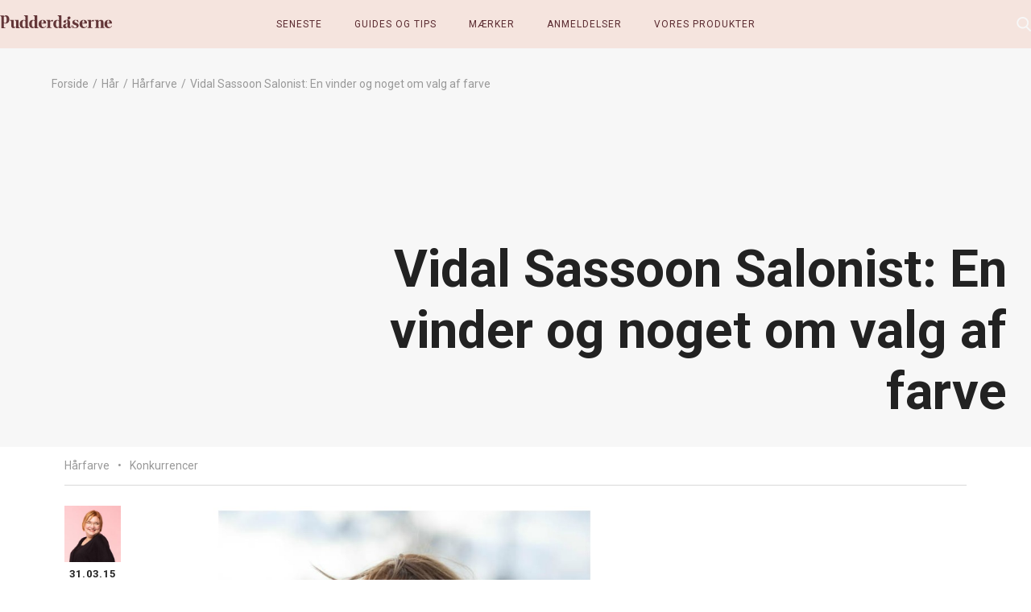

--- FILE ---
content_type: text/html; charset=UTF-8
request_url: https://pudderdaaserne.dk/2015/03/31/vidal-sassoon-salonist-en-vinder-og-noget-om-valg-af-farve/
body_size: 23290
content:
<!doctype html>
<html lang="da-DK" class="no-js">
    <head>
		<meta charset="UTF-8">
		<title>Vidal Sassoon Salonist: En vinder og noget om valg af farve - PUDDERDÅSERNE</title><link rel="preload" as="style" href="https://fonts.googleapis.com/css2?family=Roboto:ital,wght@0,400;0,700;1,400&#038;display=swap" /><link rel="stylesheet" href="https://fonts.googleapis.com/css2?family=Roboto:ital,wght@0,400;0,700;1,400&#038;display=swap" media="print" onload="this.media='all'" /><noscript><link rel="stylesheet" href="https://fonts.googleapis.com/css2?family=Roboto:ital,wght@0,400;0,700;1,400&#038;display=swap" /></noscript>
		<meta http-equiv="X-UA-Compatible" content="IE=edge,chrome=1">
		<meta name="viewport" content="width=device-width, initial-scale=1.0">
		<meta name="google-site-verification" content="M0hn7w1hZaBSX9O2PONLm5eYIHT1PR3R3hvY-aiSKJ4" />

        <link rel="preconnect" href="https://fonts.googleapis.com">
        <link rel="preconnect" href="https://fonts.gstatic.com" crossorigin>
        

		<!-- Cookie conset -->
		<script id="CookieConsent" src="https://policy.app.cookieinformation.com/uc.js"
    	data-culture="DA" type="text/javascript"></script>

        <script type="text/javascript">
            (function () {
                document.documentElement.className = 'js'
            })();

            WebFontConfig = {
                custom: {
                    families: [
                        'Font Awesome 5 Free', 'Font Awesome 5 Brands'
                    ],
                    urls: [
                        'https://use.fontawesome.com/releases/v5.8.0/css/all.css',
                    ]
                }
            };

            (function (d) {
                var wf = d.createElement('script'), s = d.scripts[0];
                wf.src = 'https://cdn.jsdelivr.net/npm/webfontloader@1.6.28/webfontloader.min.js';
                wf.async = true;
                s.parentNode.insertBefore(wf, s);
            })(document);
        </script>
        <noscript>
            <link rel="stylesheet" href="https://use.fontawesome.com/releases/v5.8.0/css/all.css" media="all">
        </noscript>
        <!--<script type="text/javascript">
            window.tdlcAsyncInit = function() {
                TDLinkConverter.init({});
            };
            var tdlc_1d43f5s_a = new Date(); tdlc_1d43f5s_a.setMinutes(0); tdlc_1d43f5s_a.setSeconds(0);
            var tdlc_1d43f5s_seconds = parseInt(tdlc_1d43f5s_a.getTime() / 1000);
            (function(d, s, id){
                var js, fjs = d.getElementsByTagName(s)[0];
                if (d.getElementById(id)) { return; }
                js = d.createElement(s); js.id = id;
                js.src = "https://clk.tradedoubler.com/lc?a(1853574)rand(" + tdlc_1d43f5s_seconds + ")";
                fjs.parentNode.insertBefore(js, fjs);
            }(document, "script", "tdlc-jssdk"));
        </script>-->

        <!-- Affiliate script -->
        <!--<script src=""
                data-consent-src="https://tag.heylink.com/66d615e4-9760-4333-a432-cfa0f594fe9a/script.js"
                data-category-consent="cookie_cat_marketing" defer></script>-->

		<meta name='robots' content='index, follow, max-image-preview:large, max-snippet:-1, max-video-preview:-1' />
	<style>img:is([sizes="auto" i], [sizes^="auto," i]) { contain-intrinsic-size: 3000px 1500px }</style>
	
	<!-- This site is optimized with the Yoast SEO plugin v25.6 - https://yoast.com/wordpress/plugins/seo/ -->
	<title>Vidal Sassoon Salonist: En vinder og noget om valg af farve - PUDDERDÅSERNE</title>
	<link rel="canonical" href="https://pudderdaaserne.dk/2015/03/31/vidal-sassoon-salonist-en-vinder-og-noget-om-valg-af-farve/" />
	<meta property="og:locale" content="da_DK" />
	<meta property="og:type" content="article" />
	<meta property="og:title" content="Vidal Sassoon Salonist: En vinder og noget om valg af farve - PUDDERDÅSERNE" />
	<meta property="og:description" content="&nbsp; Tusind tak til alle jer, der har deltaget i konkurrencen om den nye Vidal Sassoon Salonist hårfarve. Det er så fedt at se, at så mange af jer også er friske på den slags præmie. I sædvanlig dåse-stil har vi trukket en vinder. Jeg er ved at rydde grundigt op herhjemme, og det gælder også [&hellip;]" />
	<meta property="og:url" content="https://pudderdaaserne.dk/2015/03/31/vidal-sassoon-salonist-en-vinder-og-noget-om-valg-af-farve/" />
	<meta property="og:site_name" content="PUDDERDÅSERNE" />
	<meta property="article:publisher" content="https://www.facebook.com/pudderdaaserne/?locale=da_DK" />
	<meta property="article:published_time" content="2015-03-31T16:00:16+00:00" />
	<meta property="article:modified_time" content="2021-09-14T11:15:09+00:00" />
	<meta property="og:image" content="https://pudderdaaserne.dk/wp-content/uploads/2015/03/Vidal-Sassoon-Salonist-foer-og-efter.jpg" />
	<meta property="og:image:width" content="680" />
	<meta property="og:image:height" content="930" />
	<meta property="og:image:type" content="image/jpeg" />
	<meta name="author" content="Katja Moikjær" />
	<meta name="twitter:card" content="summary_large_image" />
	<meta name="twitter:label1" content="Skrevet af" />
	<meta name="twitter:data1" content="Katja Moikjær" />
	<meta name="twitter:label2" content="Estimeret læsetid" />
	<meta name="twitter:data2" content="2 minutter" />
	<script type="application/ld+json" class="yoast-schema-graph">{"@context":"https://schema.org","@graph":[{"@type":"Article","@id":"https://pudderdaaserne.dk/2015/03/31/vidal-sassoon-salonist-en-vinder-og-noget-om-valg-af-farve/#article","isPartOf":{"@id":"https://pudderdaaserne.dk/2015/03/31/vidal-sassoon-salonist-en-vinder-og-noget-om-valg-af-farve/"},"author":{"name":"Katja Moikjær","@id":"https://pudderdaaserne.dk/#/schema/person/2e2a0fb941314fcc592a5dc258e1d102"},"headline":"Vidal Sassoon Salonist: En vinder og noget om valg af farve","datePublished":"2015-03-31T16:00:16+00:00","dateModified":"2021-09-14T11:15:09+00:00","mainEntityOfPage":{"@id":"https://pudderdaaserne.dk/2015/03/31/vidal-sassoon-salonist-en-vinder-og-noget-om-valg-af-farve/"},"wordCount":460,"commentCount":11,"publisher":{"@id":"https://pudderdaaserne.dk/#organization"},"image":{"@id":"https://pudderdaaserne.dk/2015/03/31/vidal-sassoon-salonist-en-vinder-og-noget-om-valg-af-farve/#primaryimage"},"thumbnailUrl":"https://pudderdaaserne.dk/wp-content/uploads/2015/03/Vidal-Sassoon-Salonist-foer-og-efter.jpg","articleSection":["Hårfarve","Konkurrencer"],"inLanguage":"da-DK","potentialAction":[{"@type":"CommentAction","name":"Comment","target":["https://pudderdaaserne.dk/2015/03/31/vidal-sassoon-salonist-en-vinder-og-noget-om-valg-af-farve/#respond"]}]},{"@type":"WebPage","@id":"https://pudderdaaserne.dk/2015/03/31/vidal-sassoon-salonist-en-vinder-og-noget-om-valg-af-farve/","url":"https://pudderdaaserne.dk/2015/03/31/vidal-sassoon-salonist-en-vinder-og-noget-om-valg-af-farve/","name":"Vidal Sassoon Salonist: En vinder og noget om valg af farve - PUDDERDÅSERNE","isPartOf":{"@id":"https://pudderdaaserne.dk/#website"},"primaryImageOfPage":{"@id":"https://pudderdaaserne.dk/2015/03/31/vidal-sassoon-salonist-en-vinder-og-noget-om-valg-af-farve/#primaryimage"},"image":{"@id":"https://pudderdaaserne.dk/2015/03/31/vidal-sassoon-salonist-en-vinder-og-noget-om-valg-af-farve/#primaryimage"},"thumbnailUrl":"https://pudderdaaserne.dk/wp-content/uploads/2015/03/Vidal-Sassoon-Salonist-foer-og-efter.jpg","datePublished":"2015-03-31T16:00:16+00:00","dateModified":"2021-09-14T11:15:09+00:00","breadcrumb":{"@id":"https://pudderdaaserne.dk/2015/03/31/vidal-sassoon-salonist-en-vinder-og-noget-om-valg-af-farve/#breadcrumb"},"inLanguage":"da-DK","potentialAction":[{"@type":"ReadAction","target":["https://pudderdaaserne.dk/2015/03/31/vidal-sassoon-salonist-en-vinder-og-noget-om-valg-af-farve/"]}]},{"@type":"ImageObject","inLanguage":"da-DK","@id":"https://pudderdaaserne.dk/2015/03/31/vidal-sassoon-salonist-en-vinder-og-noget-om-valg-af-farve/#primaryimage","url":"https://pudderdaaserne.dk/wp-content/uploads/2015/03/Vidal-Sassoon-Salonist-foer-og-efter.jpg","contentUrl":"https://pudderdaaserne.dk/wp-content/uploads/2015/03/Vidal-Sassoon-Salonist-foer-og-efter.jpg","width":680,"height":930,"caption":"Vidal Sassoon Salonist før og efter"},{"@type":"BreadcrumbList","@id":"https://pudderdaaserne.dk/2015/03/31/vidal-sassoon-salonist-en-vinder-og-noget-om-valg-af-farve/#breadcrumb","itemListElement":[{"@type":"ListItem","position":1,"name":"Hjem","item":"https://pudderdaaserne.dk/"},{"@type":"ListItem","position":2,"name":"Alle indlæg","item":"https://pudderdaaserne.dk/alle-indlaeg/"},{"@type":"ListItem","position":3,"name":"Vidal Sassoon Salonist: En vinder og noget om valg af farve"}]},{"@type":"WebSite","@id":"https://pudderdaaserne.dk/#website","url":"https://pudderdaaserne.dk/","name":"PUDDERDÅSERNE","description":"","publisher":{"@id":"https://pudderdaaserne.dk/#organization"},"potentialAction":[{"@type":"SearchAction","target":{"@type":"EntryPoint","urlTemplate":"https://pudderdaaserne.dk/?s={search_term_string}"},"query-input":{"@type":"PropertyValueSpecification","valueRequired":true,"valueName":"search_term_string"}}],"inLanguage":"da-DK"},{"@type":"Organization","@id":"https://pudderdaaserne.dk/#organization","name":"PUDDERDÅSERNE","url":"https://pudderdaaserne.dk/","logo":{"@type":"ImageObject","inLanguage":"da-DK","@id":"https://pudderdaaserne.dk/#/schema/logo/image/","url":"https://pudderdaaserne.dk/wp-content/uploads/2024/09/PD_Logo_2024.png","contentUrl":"https://pudderdaaserne.dk/wp-content/uploads/2024/09/PD_Logo_2024.png","width":2127,"height":246,"caption":"PUDDERDÅSERNE"},"image":{"@id":"https://pudderdaaserne.dk/#/schema/logo/image/"},"sameAs":["https://www.facebook.com/pudderdaaserne/?locale=da_DK","https://www.instagram.com/pudderdaaserne.dk/"]},{"@type":"Person","@id":"https://pudderdaaserne.dk/#/schema/person/2e2a0fb941314fcc592a5dc258e1d102","name":"Katja Moikjær","image":{"@type":"ImageObject","inLanguage":"da-DK","@id":"https://pudderdaaserne.dk/#/schema/person/image/","url":"https://secure.gravatar.com/avatar/b7ed461f67479c0a33ad4e66e8e99991a67b9157e719604f0788f14c3f0a5f18?s=96&d=mm&r=g","contentUrl":"https://secure.gravatar.com/avatar/b7ed461f67479c0a33ad4e66e8e99991a67b9157e719604f0788f14c3f0a5f18?s=96&d=mm&r=g","caption":"Katja Moikjær"},"url":"https://pudderdaaserne.dk/author/kamo/"}]}</script>
	<!-- / Yoast SEO plugin. -->


<link href='https://fonts.gstatic.com' crossorigin rel='preconnect' />
<link rel="alternate" type="application/rss+xml" title="PUDDERDÅSERNE &raquo; Vidal Sassoon Salonist: En vinder og noget om valg af farve-kommentar-feed" href="https://pudderdaaserne.dk/2015/03/31/vidal-sassoon-salonist-en-vinder-og-noget-om-valg-af-farve/feed/" />
		<!-- This site uses the Google Analytics by MonsterInsights plugin v9.6.1 - Using Analytics tracking - https://www.monsterinsights.com/ -->
							<script src="" data-category-consent="cookie_cat_marketing" data-consent-src="//www.googletagmanager.com/gtag/js?id=G-620J3VGDKT"  data-cfasync="false" data-wpfc-render="false" async></script>
			<script type="text/plain" data-cookieconsent="cookie_cat_marketing" data-cfasync="false"  data-wpfc-render="false">
				var mi_version = '9.6.1';
				var mi_track_user = true;
				var mi_no_track_reason = '';
								var MonsterInsightsDefaultLocations = {"page_location":"https:\/\/pudderdaaserne.dk\/2015\/03\/31\/vidal-sassoon-salonist-en-vinder-og-noget-om-valg-af-farve\/"};
								if ( typeof MonsterInsightsPrivacyGuardFilter === 'function' ) {
					var MonsterInsightsLocations = (typeof MonsterInsightsExcludeQuery === 'object') ? MonsterInsightsPrivacyGuardFilter( MonsterInsightsExcludeQuery ) : MonsterInsightsPrivacyGuardFilter( MonsterInsightsDefaultLocations );
				} else {
					var MonsterInsightsLocations = (typeof MonsterInsightsExcludeQuery === 'object') ? MonsterInsightsExcludeQuery : MonsterInsightsDefaultLocations;
				}

								var disableStrs = [
										'ga-disable-G-620J3VGDKT',
									];

				/* Function to detect opted out users */
				function __gtagTrackerIsOptedOut() {
					for (var index = 0; index < disableStrs.length; index++) {
						if (document.cookie.indexOf(disableStrs[index] + '=true') > -1) {
							return true;
						}
					}

					return false;
				}

				/* Disable tracking if the opt-out cookie exists. */
				if (__gtagTrackerIsOptedOut()) {
					for (var index = 0; index < disableStrs.length; index++) {
						window[disableStrs[index]] = true;
					}
				}

				/* Opt-out function */
				function __gtagTrackerOptout() {
					for (var index = 0; index < disableStrs.length; index++) {
						document.cookie = disableStrs[index] + '=true; expires=Thu, 31 Dec 2099 23:59:59 UTC; path=/';
						window[disableStrs[index]] = true;
					}
				}

				if ('undefined' === typeof gaOptout) {
					function gaOptout() {
						__gtagTrackerOptout();
					}
				}
								window.dataLayer = window.dataLayer || [];

				window.MonsterInsightsDualTracker = {
					helpers: {},
					trackers: {},
				};
				if (mi_track_user) {
					function __gtagDataLayer() {
						dataLayer.push(arguments);
					}

					function __gtagTracker(type, name, parameters) {
						if (!parameters) {
							parameters = {};
						}

						if (parameters.send_to) {
							__gtagDataLayer.apply(null, arguments);
							return;
						}

						if (type === 'event') {
														parameters.send_to = monsterinsights_frontend.v4_id;
							var hookName = name;
							if (typeof parameters['event_category'] !== 'undefined') {
								hookName = parameters['event_category'] + ':' + name;
							}

							if (typeof MonsterInsightsDualTracker.trackers[hookName] !== 'undefined') {
								MonsterInsightsDualTracker.trackers[hookName](parameters);
							} else {
								__gtagDataLayer('event', name, parameters);
							}
							
						} else {
							__gtagDataLayer.apply(null, arguments);
						}
					}

					__gtagTracker('js', new Date());
					__gtagTracker('set', {
						'developer_id.dZGIzZG': true,
											});
					if ( MonsterInsightsLocations.page_location ) {
						__gtagTracker('set', MonsterInsightsLocations);
					}
										__gtagTracker('config', 'G-620J3VGDKT', {"forceSSL":"true","link_attribution":"true"} );
															window.gtag = __gtagTracker;										(function () {
						/* https://developers.google.com/analytics/devguides/collection/analyticsjs/ */
						/* ga and __gaTracker compatibility shim. */
						var noopfn = function () {
							return null;
						};
						var newtracker = function () {
							return new Tracker();
						};
						var Tracker = function () {
							return null;
						};
						var p = Tracker.prototype;
						p.get = noopfn;
						p.set = noopfn;
						p.send = function () {
							var args = Array.prototype.slice.call(arguments);
							args.unshift('send');
							__gaTracker.apply(null, args);
						};
						var __gaTracker = function () {
							var len = arguments.length;
							if (len === 0) {
								return;
							}
							var f = arguments[len - 1];
							if (typeof f !== 'object' || f === null || typeof f.hitCallback !== 'function') {
								if ('send' === arguments[0]) {
									var hitConverted, hitObject = false, action;
									if ('event' === arguments[1]) {
										if ('undefined' !== typeof arguments[3]) {
											hitObject = {
												'eventAction': arguments[3],
												'eventCategory': arguments[2],
												'eventLabel': arguments[4],
												'value': arguments[5] ? arguments[5] : 1,
											}
										}
									}
									if ('pageview' === arguments[1]) {
										if ('undefined' !== typeof arguments[2]) {
											hitObject = {
												'eventAction': 'page_view',
												'page_path': arguments[2],
											}
										}
									}
									if (typeof arguments[2] === 'object') {
										hitObject = arguments[2];
									}
									if (typeof arguments[5] === 'object') {
										Object.assign(hitObject, arguments[5]);
									}
									if ('undefined' !== typeof arguments[1].hitType) {
										hitObject = arguments[1];
										if ('pageview' === hitObject.hitType) {
											hitObject.eventAction = 'page_view';
										}
									}
									if (hitObject) {
										action = 'timing' === arguments[1].hitType ? 'timing_complete' : hitObject.eventAction;
										hitConverted = mapArgs(hitObject);
										__gtagTracker('event', action, hitConverted);
									}
								}
								return;
							}

							function mapArgs(args) {
								var arg, hit = {};
								var gaMap = {
									'eventCategory': 'event_category',
									'eventAction': 'event_action',
									'eventLabel': 'event_label',
									'eventValue': 'event_value',
									'nonInteraction': 'non_interaction',
									'timingCategory': 'event_category',
									'timingVar': 'name',
									'timingValue': 'value',
									'timingLabel': 'event_label',
									'page': 'page_path',
									'location': 'page_location',
									'title': 'page_title',
									'referrer' : 'page_referrer',
								};
								for (arg in args) {
																		if (!(!args.hasOwnProperty(arg) || !gaMap.hasOwnProperty(arg))) {
										hit[gaMap[arg]] = args[arg];
									} else {
										hit[arg] = args[arg];
									}
								}
								return hit;
							}

							try {
								f.hitCallback();
							} catch (ex) {
							}
						};
						__gaTracker.create = newtracker;
						__gaTracker.getByName = newtracker;
						__gaTracker.getAll = function () {
							return [];
						};
						__gaTracker.remove = noopfn;
						__gaTracker.loaded = true;
						window['__gaTracker'] = __gaTracker;
					})();
									} else {
										console.log("");
					(function () {
						function __gtagTracker() {
							return null;
						}

						window['__gtagTracker'] = __gtagTracker;
						window['gtag'] = __gtagTracker;
					})();
									}
			</script>
				<!-- / Google Analytics by MonsterInsights -->
		<style id='classic-theme-styles-inline-css'>
/*! This file is auto-generated */
.wp-block-button__link{color:#fff;background-color:#32373c;border-radius:9999px;box-shadow:none;text-decoration:none;padding:calc(.667em + 2px) calc(1.333em + 2px);font-size:1.125em}.wp-block-file__button{background:#32373c;color:#fff;text-decoration:none}
</style>
<style id='global-styles-inline-css'>
:root{--wp--preset--aspect-ratio--square: 1;--wp--preset--aspect-ratio--4-3: 4/3;--wp--preset--aspect-ratio--3-4: 3/4;--wp--preset--aspect-ratio--3-2: 3/2;--wp--preset--aspect-ratio--2-3: 2/3;--wp--preset--aspect-ratio--16-9: 16/9;--wp--preset--aspect-ratio--9-16: 9/16;--wp--preset--color--black: #000000;--wp--preset--color--cyan-bluish-gray: #abb8c3;--wp--preset--color--white: #ffffff;--wp--preset--color--pale-pink: #f78da7;--wp--preset--color--vivid-red: #cf2e2e;--wp--preset--color--luminous-vivid-orange: #ff6900;--wp--preset--color--luminous-vivid-amber: #fcb900;--wp--preset--color--light-green-cyan: #7bdcb5;--wp--preset--color--vivid-green-cyan: #00d084;--wp--preset--color--pale-cyan-blue: #8ed1fc;--wp--preset--color--vivid-cyan-blue: #0693e3;--wp--preset--color--vivid-purple: #9b51e0;--wp--preset--gradient--vivid-cyan-blue-to-vivid-purple: linear-gradient(135deg,rgba(6,147,227,1) 0%,rgb(155,81,224) 100%);--wp--preset--gradient--light-green-cyan-to-vivid-green-cyan: linear-gradient(135deg,rgb(122,220,180) 0%,rgb(0,208,130) 100%);--wp--preset--gradient--luminous-vivid-amber-to-luminous-vivid-orange: linear-gradient(135deg,rgba(252,185,0,1) 0%,rgba(255,105,0,1) 100%);--wp--preset--gradient--luminous-vivid-orange-to-vivid-red: linear-gradient(135deg,rgba(255,105,0,1) 0%,rgb(207,46,46) 100%);--wp--preset--gradient--very-light-gray-to-cyan-bluish-gray: linear-gradient(135deg,rgb(238,238,238) 0%,rgb(169,184,195) 100%);--wp--preset--gradient--cool-to-warm-spectrum: linear-gradient(135deg,rgb(74,234,220) 0%,rgb(151,120,209) 20%,rgb(207,42,186) 40%,rgb(238,44,130) 60%,rgb(251,105,98) 80%,rgb(254,248,76) 100%);--wp--preset--gradient--blush-light-purple: linear-gradient(135deg,rgb(255,206,236) 0%,rgb(152,150,240) 100%);--wp--preset--gradient--blush-bordeaux: linear-gradient(135deg,rgb(254,205,165) 0%,rgb(254,45,45) 50%,rgb(107,0,62) 100%);--wp--preset--gradient--luminous-dusk: linear-gradient(135deg,rgb(255,203,112) 0%,rgb(199,81,192) 50%,rgb(65,88,208) 100%);--wp--preset--gradient--pale-ocean: linear-gradient(135deg,rgb(255,245,203) 0%,rgb(182,227,212) 50%,rgb(51,167,181) 100%);--wp--preset--gradient--electric-grass: linear-gradient(135deg,rgb(202,248,128) 0%,rgb(113,206,126) 100%);--wp--preset--gradient--midnight: linear-gradient(135deg,rgb(2,3,129) 0%,rgb(40,116,252) 100%);--wp--preset--font-size--small: 13px;--wp--preset--font-size--medium: 20px;--wp--preset--font-size--large: 36px;--wp--preset--font-size--x-large: 42px;--wp--preset--spacing--20: 0.44rem;--wp--preset--spacing--30: 0.67rem;--wp--preset--spacing--40: 1rem;--wp--preset--spacing--50: 1.5rem;--wp--preset--spacing--60: 2.25rem;--wp--preset--spacing--70: 3.38rem;--wp--preset--spacing--80: 5.06rem;--wp--preset--shadow--natural: 6px 6px 9px rgba(0, 0, 0, 0.2);--wp--preset--shadow--deep: 12px 12px 50px rgba(0, 0, 0, 0.4);--wp--preset--shadow--sharp: 6px 6px 0px rgba(0, 0, 0, 0.2);--wp--preset--shadow--outlined: 6px 6px 0px -3px rgba(255, 255, 255, 1), 6px 6px rgba(0, 0, 0, 1);--wp--preset--shadow--crisp: 6px 6px 0px rgba(0, 0, 0, 1);}:where(.is-layout-flex){gap: 0.5em;}:where(.is-layout-grid){gap: 0.5em;}body .is-layout-flex{display: flex;}.is-layout-flex{flex-wrap: wrap;align-items: center;}.is-layout-flex > :is(*, div){margin: 0;}body .is-layout-grid{display: grid;}.is-layout-grid > :is(*, div){margin: 0;}:where(.wp-block-columns.is-layout-flex){gap: 2em;}:where(.wp-block-columns.is-layout-grid){gap: 2em;}:where(.wp-block-post-template.is-layout-flex){gap: 1.25em;}:where(.wp-block-post-template.is-layout-grid){gap: 1.25em;}.has-black-color{color: var(--wp--preset--color--black) !important;}.has-cyan-bluish-gray-color{color: var(--wp--preset--color--cyan-bluish-gray) !important;}.has-white-color{color: var(--wp--preset--color--white) !important;}.has-pale-pink-color{color: var(--wp--preset--color--pale-pink) !important;}.has-vivid-red-color{color: var(--wp--preset--color--vivid-red) !important;}.has-luminous-vivid-orange-color{color: var(--wp--preset--color--luminous-vivid-orange) !important;}.has-luminous-vivid-amber-color{color: var(--wp--preset--color--luminous-vivid-amber) !important;}.has-light-green-cyan-color{color: var(--wp--preset--color--light-green-cyan) !important;}.has-vivid-green-cyan-color{color: var(--wp--preset--color--vivid-green-cyan) !important;}.has-pale-cyan-blue-color{color: var(--wp--preset--color--pale-cyan-blue) !important;}.has-vivid-cyan-blue-color{color: var(--wp--preset--color--vivid-cyan-blue) !important;}.has-vivid-purple-color{color: var(--wp--preset--color--vivid-purple) !important;}.has-black-background-color{background-color: var(--wp--preset--color--black) !important;}.has-cyan-bluish-gray-background-color{background-color: var(--wp--preset--color--cyan-bluish-gray) !important;}.has-white-background-color{background-color: var(--wp--preset--color--white) !important;}.has-pale-pink-background-color{background-color: var(--wp--preset--color--pale-pink) !important;}.has-vivid-red-background-color{background-color: var(--wp--preset--color--vivid-red) !important;}.has-luminous-vivid-orange-background-color{background-color: var(--wp--preset--color--luminous-vivid-orange) !important;}.has-luminous-vivid-amber-background-color{background-color: var(--wp--preset--color--luminous-vivid-amber) !important;}.has-light-green-cyan-background-color{background-color: var(--wp--preset--color--light-green-cyan) !important;}.has-vivid-green-cyan-background-color{background-color: var(--wp--preset--color--vivid-green-cyan) !important;}.has-pale-cyan-blue-background-color{background-color: var(--wp--preset--color--pale-cyan-blue) !important;}.has-vivid-cyan-blue-background-color{background-color: var(--wp--preset--color--vivid-cyan-blue) !important;}.has-vivid-purple-background-color{background-color: var(--wp--preset--color--vivid-purple) !important;}.has-black-border-color{border-color: var(--wp--preset--color--black) !important;}.has-cyan-bluish-gray-border-color{border-color: var(--wp--preset--color--cyan-bluish-gray) !important;}.has-white-border-color{border-color: var(--wp--preset--color--white) !important;}.has-pale-pink-border-color{border-color: var(--wp--preset--color--pale-pink) !important;}.has-vivid-red-border-color{border-color: var(--wp--preset--color--vivid-red) !important;}.has-luminous-vivid-orange-border-color{border-color: var(--wp--preset--color--luminous-vivid-orange) !important;}.has-luminous-vivid-amber-border-color{border-color: var(--wp--preset--color--luminous-vivid-amber) !important;}.has-light-green-cyan-border-color{border-color: var(--wp--preset--color--light-green-cyan) !important;}.has-vivid-green-cyan-border-color{border-color: var(--wp--preset--color--vivid-green-cyan) !important;}.has-pale-cyan-blue-border-color{border-color: var(--wp--preset--color--pale-cyan-blue) !important;}.has-vivid-cyan-blue-border-color{border-color: var(--wp--preset--color--vivid-cyan-blue) !important;}.has-vivid-purple-border-color{border-color: var(--wp--preset--color--vivid-purple) !important;}.has-vivid-cyan-blue-to-vivid-purple-gradient-background{background: var(--wp--preset--gradient--vivid-cyan-blue-to-vivid-purple) !important;}.has-light-green-cyan-to-vivid-green-cyan-gradient-background{background: var(--wp--preset--gradient--light-green-cyan-to-vivid-green-cyan) !important;}.has-luminous-vivid-amber-to-luminous-vivid-orange-gradient-background{background: var(--wp--preset--gradient--luminous-vivid-amber-to-luminous-vivid-orange) !important;}.has-luminous-vivid-orange-to-vivid-red-gradient-background{background: var(--wp--preset--gradient--luminous-vivid-orange-to-vivid-red) !important;}.has-very-light-gray-to-cyan-bluish-gray-gradient-background{background: var(--wp--preset--gradient--very-light-gray-to-cyan-bluish-gray) !important;}.has-cool-to-warm-spectrum-gradient-background{background: var(--wp--preset--gradient--cool-to-warm-spectrum) !important;}.has-blush-light-purple-gradient-background{background: var(--wp--preset--gradient--blush-light-purple) !important;}.has-blush-bordeaux-gradient-background{background: var(--wp--preset--gradient--blush-bordeaux) !important;}.has-luminous-dusk-gradient-background{background: var(--wp--preset--gradient--luminous-dusk) !important;}.has-pale-ocean-gradient-background{background: var(--wp--preset--gradient--pale-ocean) !important;}.has-electric-grass-gradient-background{background: var(--wp--preset--gradient--electric-grass) !important;}.has-midnight-gradient-background{background: var(--wp--preset--gradient--midnight) !important;}.has-small-font-size{font-size: var(--wp--preset--font-size--small) !important;}.has-medium-font-size{font-size: var(--wp--preset--font-size--medium) !important;}.has-large-font-size{font-size: var(--wp--preset--font-size--large) !important;}.has-x-large-font-size{font-size: var(--wp--preset--font-size--x-large) !important;}
:where(.wp-block-post-template.is-layout-flex){gap: 1.25em;}:where(.wp-block-post-template.is-layout-grid){gap: 1.25em;}
:where(.wp-block-columns.is-layout-flex){gap: 2em;}:where(.wp-block-columns.is-layout-grid){gap: 2em;}
:root :where(.wp-block-pullquote){font-size: 1.5em;line-height: 1.6;}
</style>
<link rel='stylesheet' id='framework-css' href='https://pudderdaaserne.dk/wp-content/themes/pudderdaaserne/assets/css/framework.css?ver=1.2.2.1754641819' media='all' />
<link rel='stylesheet' id='main-css' href='https://pudderdaaserne.dk/wp-content/themes/pudderdaaserne/style.css?ver=1.2.2.1754641819' media='all' />
<link rel='stylesheet' id='responsive-css' href='https://pudderdaaserne.dk/wp-content/themes/pudderdaaserne/assets/css/responsive.css?ver=6.8.2.1754641819' media='all' />
<script src="https://pudderdaaserne.dk/wp-content/plugins/google-analytics-for-wordpress/assets/js/frontend-gtag.min.js?ver=9.6.1.1754641819" id="monsterinsights-frontend-script-js" async data-wp-strategy="async"></script>
<script data-cfasync="false" data-wpfc-render="false" id='monsterinsights-frontend-script-js-extra'>var monsterinsights_frontend = {"js_events_tracking":"true","download_extensions":"doc,pdf,ppt,zip,xls,docx,pptx,xlsx","inbound_paths":"[{\"path\":\"\\\/go\\\/\",\"label\":\"affiliate\"},{\"path\":\"\\\/recommend\\\/\",\"label\":\"affiliate\"}]","home_url":"https:\/\/pudderdaaserne.dk","hash_tracking":"false","v4_id":"G-620J3VGDKT"};</script>
<script src="https://pudderdaaserne.dk/wp-includes/js/jquery/jquery.min.js?ver=3.7.1.1754641819" id="jquery-core-js"></script>
<script src="https://pudderdaaserne.dk/wp-includes/js/jquery/jquery-migrate.min.js?ver=3.4.1.1754641819" id="jquery-migrate-js"></script>
<link rel="https://api.w.org/" href="https://pudderdaaserne.dk/wp-json/" /><link rel="alternate" title="JSON" type="application/json" href="https://pudderdaaserne.dk/wp-json/wp/v2/posts/21210" /><link rel="EditURI" type="application/rsd+xml" title="RSD" href="https://pudderdaaserne.dk/xmlrpc.php?rsd" />
<meta name="generator" content="WordPress 6.8.2" />
<link rel='shortlink' href='https://pudderdaaserne.dk/?p=21210' />
<link rel="alternate" title="oEmbed (JSON)" type="application/json+oembed" href="https://pudderdaaserne.dk/wp-json/oembed/1.0/embed?url=https%3A%2F%2Fpudderdaaserne.dk%2F2015%2F03%2F31%2Fvidal-sassoon-salonist-en-vinder-og-noget-om-valg-af-farve%2F" />
<link rel="alternate" title="oEmbed (XML)" type="text/xml+oembed" href="https://pudderdaaserne.dk/wp-json/oembed/1.0/embed?url=https%3A%2F%2Fpudderdaaserne.dk%2F2015%2F03%2F31%2Fvidal-sassoon-salonist-en-vinder-og-noget-om-valg-af-farve%2F&#038;format=xml" />
<link rel="manifest" href="https://pudderdaaserne.dk/manifest.json" crossorigin="use-credentials" >
<link rel="apple-touch-icon" sizes="180x180" href="https://pudderdaaserne.dk/apple-touch-icon.png">
<link rel="icon" type="image/png" sizes="32x32" href="https://pudderdaaserne.dk/favicon-32x32.png">
<link rel="icon" type="image/png" sizes="16x16" href="https://pudderdaaserne.dk/favicon-16x16.png">
<link rel="icon" href="https://pudderdaaserne.dk/wp-content/uploads/2024/09/cropped-cropped-PD_Logo_Blomst-32x32.png" sizes="32x32" />
<link rel="icon" href="https://pudderdaaserne.dk/wp-content/uploads/2024/09/cropped-cropped-PD_Logo_Blomst-192x192.png" sizes="192x192" />
<link rel="apple-touch-icon" href="https://pudderdaaserne.dk/wp-content/uploads/2024/09/cropped-cropped-PD_Logo_Blomst-180x180.png" />
<meta name="msapplication-TileImage" content="https://pudderdaaserne.dk/wp-content/uploads/2024/09/cropped-cropped-PD_Logo_Blomst-270x270.png" />
    </head>
    <body class="wp-singular post-template-default single single-post postid-21210 single-format-standard wp-theme-pudderdaaserne vidal-sassoon-salonist-en-vinder-og-noget-om-valg-af-farve hide-first-content-image">

        <!-- wrapper -->
        <div class="wrapper">

            <!-- header -->
            <header id="header" class="header" role="banner">
                <div class="header-topbar">
                    <a href="https://pudderdaaserne.dk" class="small-logo">
                        <!--<img src="/assets/images/circle-logo.svg"
                             alt="Small Logo">-->
                        <img src="https://pudderdaaserne.dk/wp-content/themes/pudderdaaserne/assets/images/logo.svg" alt="Logo">
                    </a>

                    <button class="menu-burger">
                        <span></span><span></span><span></span>
                    </button>

                    <a href="https://pudderdaaserne.dk" class="text-logo">
	                    <svg width="511" height="59" viewBox="0 0 511 59" fill="none" xmlns="http://www.w3.org/2000/svg">
<path d="M198.52 54.27C190.99 54.27 188.12 47.52 188.12 38.36C188.12 38.28 188.04 37.43 188.12 37.43H210.08V36.34C210.08 28.27 205.97 20.9 194.09 20.9C182.21 20.9 176.01 29.67 176.01 39.68C176.01 50.39 181.91 58.93 194.64 58.93C202.4 58.93 208.07 54.2 210.94 48.29L209.39 47.13C206.6 52.56 203.26 54.27 198.52 54.27ZM193.55 22.91C197.97 22.91 198.05 29.05 198.05 35.1L188.12 35.25C188.35 27.41 189.98 22.91 193.55 22.91Z" fill="#633638"/>
<path d="M320.95 54.12C319.01 54.12 318.15 51.71 318.15 50.47C318.15 47.91 318.62 39.61 318.62 32.54C318.62 24.55 314.51 21.96 308.81 21.2C315.23 19.33 321.38 15.62 320.94 11.31C320.63 8.29999 318.48 5.20999 313.75 5.69999C309.02 6.17999 306.62 9.64999 306.82 11.65C307.11 14.47 308.74 16.97 309.16 18.4C308.55 19.15 306.08 20.54 303.9 20.91C303.76 20.91 303.62 20.91 303.48 20.91C296.81 20.91 288.5 24.4 288.5 29.21C288.5 31.78 290.05 34.57 294.09 34.57C298.13 34.57 300.45 31.85 300.45 30.15C300.45 27.74 299.29 25.49 299.05 24.25C299.67 23.63 300.91 22.78 302.85 22.78C307.27 22.78 307.27 27.98 307.27 30.62V35.13C305.33 36.6 299.04 38.38 294.39 40.1C290.51 41.5 286.78 43.51 286.78 50.11C286.78 55.23 290.89 58.96 296.17 58.96C302.22 58.96 304.71 56.48 307.27 53.76H307.5C309.05 56.64 311.46 58.8 316.43 58.8C323.42 58.8 325.74 53.99 325.9 47.47H323.96C323.88 50.96 323.26 54.15 320.93 54.15L320.95 54.12ZM307.06 51.09C305.9 52.87 305.12 54.03 302.48 54.03C300.31 54.03 298.6 52.48 298.6 47.9C298.6 41.38 302.02 39.67 307.37 37.58L307.06 51.08V51.09Z" fill="#633638"/>
<path d="M347.6 35.02C341.55 33 339.06 32.15 339.06 28.11C339.06 25.24 340.54 22.91 344.26 22.91C348.6 22.91 353.03 27.73 354.74 33.08H356.21L355.75 20.82H353.5L352.49 22.99C350.32 21.9 346.9 20.89 343.1 20.89C334.49 20.89 329.37 25.86 329.37 31.83C329.37 39.05 334.34 42 339.53 43.78C344.81 45.57 348.38 46.88 348.38 50.92C348.38 54.57 346.52 56.9 342.56 56.9C336.2 56.9 331.46 49.45 329.91 44.79H328.36L328.75 58.21H331.08L332.48 55.57C334.03 56.81 338.15 58.91 343.11 58.91C351.49 58.91 358.01 54.72 358.01 46.88C358.01 40.52 353.74 37.03 347.61 35.01L347.6 35.02Z" fill="#633638"/>
<path d="M384.56 54.27C377.03 54.27 374.16 47.52 374.16 38.36C374.16 38.28 374.08 37.43 374.16 37.43H396.12V36.34C396.12 28.27 392.01 20.9 380.13 20.9C368.25 20.9 362.05 29.67 362.05 39.68C362.05 50.39 367.95 58.93 380.68 58.93C388.44 58.93 394.11 54.2 396.98 48.29L395.43 47.13C392.64 52.56 389.3 54.27 384.56 54.27ZM379.59 22.91C384.01 22.91 384.09 29.05 384.09 35.1L374.16 35.25C374.39 27.41 376.02 22.91 379.59 22.91Z" fill="#633638"/>
<path d="M470.77 51.79V33.09C470.77 25.72 467.2 20.91 460.14 20.91C453.62 20.91 450.98 24.33 448.19 27.27H448.04V21.92L447.5 21.38H431.05V22.93C432.29 23.01 433.84 24.4 434.78 25.02C435.94 25.8 436.8 27.5 436.8 29.13V52.1C436.8 53.81 436.26 54.98 434.86 55.52C433.85 55.91 432.84 56.06 431.6 56.14V57.77H452.32V56.14C451.31 55.98 450.38 55.83 449.37 55.2C448.36 54.58 448.05 53.42 448.05 51.71V30.52C448.9 28.81 450.92 25.86 454.88 25.86C457.59 25.86 459.38 28.03 459.38 33.39V52.09C459.38 53.8 459.23 54.97 458.22 55.51C457.44 55.9 456.36 56.05 455.35 56.13V57.76H475.92V56.13C474.52 55.97 473.67 55.66 472.58 55.19C471.18 54.57 470.79 53.48 470.79 51.78L470.77 51.79Z" fill="#633638"/>
<path d="M508.68 47.13C505.89 52.56 502.55 54.27 497.81 54.27C490.28 54.27 487.41 47.52 487.41 38.36C487.41 38.28 487.33 37.43 487.41 37.43H509.37V36.34C509.37 28.27 505.26 20.9 493.38 20.9C481.5 20.9 475.3 29.67 475.3 39.68C475.3 50.39 481.2 58.93 493.93 58.93C501.69 58.93 507.36 54.2 510.23 48.29L508.68 47.13ZM492.85 22.91C497.27 22.91 497.35 29.05 497.35 35.1L487.42 35.25C487.65 27.41 489.28 22.91 492.85 22.91Z" fill="#633638"/>
<path d="M84.38 51.25V50.55V21.91L83.84 21.37H67V23.08C68.79 23.16 70.73 24.55 71.5 25.18C72.59 26.03 73.21 27.43 73.21 28.98V42.62V49.71C72.43 51.18 70.65 54.04 66.7 54.04C64.06 54.04 62.35 51.71 62.35 46.67V21.91L61.89 21.37H45.13V23C46.53 23.08 48.08 24.47 49.01 25.09C50.25 25.94 51.03 27.42 51.03 29.05V46.12C51.03 53.41 53.9 58.76 60.96 58.76C67.48 58.76 70.43 55.66 73.07 52.71H73.22V58.3L73.76 58.84H90.6V57.13C88.81 57.05 86.87 55.66 86.1 55.03C85.01 54.18 84.39 52.78 84.39 51.23L84.38 51.25Z" fill="#633638"/>
<path d="M126.18 51.33V50.63V0.779999L125.64 0.240005H108.8V1.95C110.59 2.03 112.53 3.42 113.3 4.05C114.39 4.9 115.01 6.30001 115.01 7.85001V24.37V22.78C113.61 22.16 110.43 20.92 106.24 20.92C97.31 20.92 89.4 28.53 89.4 39.39C89.4 51.26 95.92 58.87 104.84 58.87C109.57 58.87 113.06 55.69 114.77 53.9L115 53.96V54.68V58.42L115.54 58.96H132.38V57.25C130.59 57.17 128.65 55.78 127.88 55.15C126.79 54.3 126.17 52.9 126.17 51.35L126.18 51.33ZM115.01 51.24C113.38 53.34 112.14 54.42 109.19 54.42C103.45 54.42 101.74 47.43 101.74 40.06C101.74 29.82 104.53 23.22 109.04 23.22C112.84 23.22 114.4 26.56 115.01 28.88V51.23V51.24Z" fill="#633638"/>
<path d="M169.17 51.33V50.63V0.779999L168.63 0.240005H151.79V1.95C153.58 2.03 155.52 3.42 156.29 4.05C157.38 4.9 158 6.30001 158 7.85001V24.34V22.77C156.6 22.15 153.42 20.91 149.23 20.91C140.3 20.91 132.39 28.52 132.39 39.38C132.39 51.25 138.91 58.86 147.83 58.86C152.56 58.86 156.05 55.68 157.76 53.89L157.99 53.95V54.67V58.41L158.53 58.95H175.37V57.24C173.58 57.16 171.64 55.77 170.87 55.14C169.78 54.29 169.16 52.89 169.16 51.34L169.17 51.33ZM158 51.24C156.37 53.34 155.13 54.42 152.18 54.42C146.44 54.42 144.73 47.43 144.73 40.06C144.73 29.82 147.52 23.22 152.03 23.22C155.83 23.22 157.39 26.56 158 28.88V51.23V51.24Z" fill="#633638"/>
<path d="M279.25 51.33V50.63V0.779999L278.71 0.240005H261.87V1.95C263.66 2.03 265.6 3.42 266.37 4.05C267.46 4.9 268.08 6.30001 268.08 7.85001V24.34V22.77C266.68 22.15 263.5 20.91 259.31 20.91C250.38 20.91 242.47 28.52 242.47 39.38C242.47 51.25 248.99 58.86 257.91 58.86C262.64 58.86 266.13 55.68 267.84 53.89L268.07 53.95V54.67V58.41L268.61 58.95H285.45V57.24C283.66 57.16 281.72 55.77 280.95 55.14C279.86 54.29 279.24 52.89 279.24 51.34L279.25 51.33ZM268.08 51.24C266.45 53.34 265.21 54.42 262.26 54.42C256.52 54.42 254.81 47.43 254.81 40.06C254.81 29.82 257.6 23.22 262.11 23.22C265.91 23.22 267.47 26.56 268.08 28.88V51.23V51.24Z" fill="#633638"/>
<path d="M423.7 21.37C421.58 21.37 419.67 21.98 417.99 23.19C416.64 24.17 415.29 25.36 413.95 26.72V21.91L413.41 21.37H396.8V22.92C398.12 23 399.83 24.39 400.68 25.01C401.84 25.86 402.7 27.65 402.7 29.12V52.09C402.7 53.8 402.23 54.97 400.76 55.51C399.75 55.9 398.74 56.05 397.5 56.13V57.76H421.17V56.13C420.01 56.05 417.29 55.74 416.05 55.19C414.73 54.65 413.96 53.48 413.96 51.78V30.95C414.15 30.48 414.37 30.04 414.62 29.63C415.14 28.78 415.76 28.11 416.48 27.61C417.2 27.12 418.01 26.87 418.89 26.87C419.67 26.87 420.38 27.08 421.03 27.49C421.67 27.91 422.23 28.4 422.7 28.97C423.94 28.4 424.91 27.92 425.61 27.53C426.31 27.14 426.85 26.81 427.24 26.53C427.63 26.25 427.87 25.97 427.98 25.71C428.08 25.45 428.13 25.17 428.13 24.86C428.13 23.98 427.77 23.17 427.04 22.45C426.32 21.72 425.2 21.36 423.7 21.36V21.37Z" fill="#633638"/>
<path d="M237.83 21.37C235.71 21.37 233.8 21.98 232.12 23.19C230.77 24.17 229.42 25.36 228.08 26.72V21.91L227.54 21.37H210.93V22.92C212.25 23 213.96 24.39 214.81 25.01C215.97 25.86 216.83 27.65 216.83 29.12V52.09C216.83 53.8 216.36 54.97 214.89 55.51C213.88 55.9 212.87 56.05 211.63 56.13V57.76H235.3V56.13C234.14 56.05 231.42 55.74 230.18 55.19C228.86 54.65 228.09 53.48 228.09 51.78V30.95C228.28 30.48 228.5 30.04 228.75 29.63C229.27 28.78 229.89 28.11 230.61 27.61C231.33 27.12 232.14 26.87 233.02 26.87C233.8 26.87 234.51 27.08 235.16 27.49C235.8 27.91 236.36 28.4 236.83 28.97C238.07 28.4 239.04 27.92 239.74 27.53C240.44 27.14 240.98 26.81 241.37 26.53C241.76 26.25 242 25.97 242.11 25.71C242.21 25.45 242.26 25.17 242.26 24.86C242.26 23.98 241.9 23.17 241.17 22.45C240.45 21.72 239.33 21.36 237.83 21.36V21.37Z" fill="#633638"/>
<path d="M27.55 0.100006C22.81 0.100006 19.32 3.2 17.62 5.14L17.31 5.06V1.03L16.77 0.559998H0V2.11C1.4 2.19 3.18 3.66 4.11 4.28C5.35 5.13 6.05 6.54 6.05 8.16V58.79H25.06V57.16C23.66 57.01 20.56 56.31 19.39 55.85C17.99 55.31 17.22 54.22 17.22 52.28V35.48H17.53C19.32 36.8 21.64 37.89 25.91 37.89C34.76 37.89 42.67 30.05 42.67 19.34C42.67 7.7 36.31 0.0899963 27.54 0.0899963L27.55 0.100006ZM23.36 35.57C19.48 35.57 18.01 32.39 17.23 29.98V7.71001C18.78 5.77001 20.18 4.67999 22.97 4.67999C28.71 4.67999 30.34 12.28 30.34 19.42C30.34 29.51 27.7 35.57 23.35 35.57H23.36Z" fill="#633638"/>
</svg>                    </a>

                    <nav class="main-nav" role="navigation">
						<ul id="main-menu" class="menu"><li id="menu-item-41778" class="menu-item menu-item-type-post_type menu-item-object-page current_page_parent menu-item-41778"><a href="https://pudderdaaserne.dk/alle-indlaeg/">Seneste</a></li>
<li id="menu-item-41596" class="menu-item menu-item-type-taxonomy menu-item-object-category menu-item-41596"><a href="https://pudderdaaserne.dk/category/guides-og-tips/">Guides og tips</a></li>
<li id="menu-item-41689" class="menu-item menu-item-type-post_type menu-item-object-page menu-item-41689"><a href="https://pudderdaaserne.dk/maerker/">Mærker</a></li>
<li id="menu-item-41597" class="menu-item menu-item-type-taxonomy menu-item-object-category current-post-ancestor menu-item-41597"><a href="https://pudderdaaserne.dk/category/anmeldelser/">Anmeldelser</a></li>
<li id="menu-item-44960" class="menu-item menu-item-type-post_type menu-item-object-page menu-item-44960"><a href="https://pudderdaaserne.dk/vores-produkter/">Vores produkter</a></li>
</ul>                    </nav>

					
<div class="site-search" id="search">

    <button class="search-toggle search-button" type="button">
		<svg version="1.1" id="search" xmlns="http://www.w3.org/2000/svg" xmlns:xlink="http://www.w3.org/1999/xlink" x="0px" y="0px"
     width="18px" height="18px" viewBox="0 0 18 18" style="enable-background:new 0 0 18 18;" xml:space="preserve">
<style type="text/css">
    .search-icon{fill:#F7F7F7;}
</style>
	<path class="search-icon" d="M17.73,16.39l-4.36-4.45c1.12-1.31,1.73-2.96,1.73-4.67c0-4-3.32-7.26-7.39-7.26
	S0.32,3.26,0.32,7.26s3.32,7.26,7.39,7.26c1.53,0,2.99-0.45,4.24-1.31l4.39,4.49c0.18,0.19,0.43,0.29,0.69,0.29
	c0.25,0,0.49-0.09,0.67-0.26C18.08,17.36,18.09,16.76,17.73,16.39z M7.71,1.89c3.01,0,5.46,2.41,5.46,5.37s-2.45,5.37-5.46,5.37
	s-5.46-2.41-5.46-5.37S4.7,1.89,7.71,1.89z"/>
</svg>
    </button>

	<div class="search-container">
	<div class="search-form">
		<form method="get" class="searchform" role="search"
		      action="https://pudderdaaserne.dk/">
			<input name="s" type="text" placeholder="Søg her..." class="search-input">
			<button type="submit" class="search-button search-submit">
				<svg version="1.1" id="search" xmlns="http://www.w3.org/2000/svg" xmlns:xlink="http://www.w3.org/1999/xlink" x="0px" y="0px"
     width="18px" height="18px" viewBox="0 0 18 18" style="enable-background:new 0 0 18 18;" xml:space="preserve">
<style type="text/css">
    .search-icon{fill:#F7F7F7;}
</style>
	<path class="search-icon" d="M17.73,16.39l-4.36-4.45c1.12-1.31,1.73-2.96,1.73-4.67c0-4-3.32-7.26-7.39-7.26
	S0.32,3.26,0.32,7.26s3.32,7.26,7.39,7.26c1.53,0,2.99-0.45,4.24-1.31l4.39,4.49c0.18,0.19,0.43,0.29,0.69,0.29
	c0.25,0,0.49-0.09,0.67-0.26C18.08,17.36,18.09,16.76,17.73,16.39z M7.71,1.89c3.01,0,5.46,2.41,5.46,5.37s-2.45,5.37-5.46,5.37
	s-5.46-2.41-5.46-5.37S4.7,1.89,7.71,1.89z"/>
</svg>
			</button>
		</form>
		<p class="search-notice">Søg i alle indlæg</p>
	</div>
	<div class="search-results" data-scrollbar>
		<div class="search-suggestions"></div>

		<script type="text/template" id="tmpl-template-search-suggestions">
			<article class="{{ data.class }}">
				<div class="post-title">
					<a href="{{ data.url }}">{{{ data.title }}}</a>
				</div>
			</article>
			</div>
		</script>

			</div>
</div></div>
                </div>

                <div class="mobile-menu-wrap">
                    <section class="logo-section">
                        <img src="https://pudderdaaserne.dk/wp-content/themes/pudderdaaserne/assets/images/logo.svg" alt="Logo">
                    </section>
                    <nav class="mobile-nav" role="navigation">
						<ul id="mobile-menu" class="menu"><li class="menu-item menu-item-type-post_type menu-item-object-page current_page_parent menu-item-41778"><a href="https://pudderdaaserne.dk/alle-indlaeg/">Seneste</a></li>
<li class="menu-item menu-item-type-taxonomy menu-item-object-category menu-item-41596"><a href="https://pudderdaaserne.dk/category/guides-og-tips/">Guides og tips</a></li>
<li class="menu-item menu-item-type-post_type menu-item-object-page menu-item-41689"><a href="https://pudderdaaserne.dk/maerker/">Mærker</a></li>
<li class="menu-item menu-item-type-taxonomy menu-item-object-category current-post-ancestor menu-item-41597"><a href="https://pudderdaaserne.dk/category/anmeldelser/">Anmeldelser</a></li>
<li class="menu-item menu-item-type-post_type menu-item-object-page menu-item-44960"><a href="https://pudderdaaserne.dk/vores-produkter/">Vores produkter</a></li>
</ul>                    </nav>
                </div>

				                    <!--<section class="logo-section">
                        <img src="/assets/images/logo.svg" alt="Logo">
                    </section>-->
					            </header>
            <!-- /header -->

            <div class="main-container ">
    <div class="single-header">

        <div class="single-header-container">
			<nav class="breadcrumbs"><a href="https://pudderdaaserne.dk" class="breadcrumbs-link">Forside</a><span class="breadcrumbs-separator">/</span><a href="https://pudderdaaserne.dk/category/anmeldelser/har/" class="breadcrumbs-link">Hår</a><span class="breadcrumbs-separator">/</span><a href="https://pudderdaaserne.dk/category/anmeldelser/har/harfarve/" class="breadcrumbs-link">Hårfarve</a><span class="breadcrumbs-separator">/</span><span class="breadcrumbs-current">Vidal Sassoon Salonist: En vinder og noget om valg af farve</span></nav>            <h1 class="single-title">Vidal Sassoon Salonist: En vinder og noget om valg af farve</h1>
        </div>

		    </div>

    <div class="container">
        <div class="row">

            <div class="single-post-wrap span-12 columns">

                <ul class="post-categories">
					<a href="https://pudderdaaserne.dk/category/anmeldelser/har/harfarve/" rel="tag">Hårfarve</a><a href="https://pudderdaaserne.dk/category/daasenyt/konkurrencer/" rel="tag">Konkurrencer</a>                </ul>

				
                    <div class="single-post-container">
                        <div class="author">
							<img alt="" src="https://pudderdaaserne.dk/wp-content/uploads/2021/04/Katja_post-190x190.jpg" class="avatar avatar-140" height="140" width="140"/>                            <div class="date">31.03.15</div>
                        </div>

                        <div class="single-post-content ">
	                        <div class="mobile-post-image"><img width="497" height="680" src="https://pudderdaaserne.dk/wp-content/uploads/2015/03/Vidal-Sassoon-Salonist-foer-og-efter-497x680.jpg" class="attachment-large size-large wp-post-image" alt="Vidal Sassoon Salonist før og efter" decoding="async" srcset="https://pudderdaaserne.dk/wp-content/uploads/2015/03/Vidal-Sassoon-Salonist-foer-og-efter-497x680.jpg 497w, https://pudderdaaserne.dk/wp-content/uploads/2015/03/Vidal-Sassoon-Salonist-foer-og-efter-219x300.jpg 219w, https://pudderdaaserne.dk/wp-content/uploads/2015/03/Vidal-Sassoon-Salonist-foer-og-efter.jpg 680w" sizes="(max-width: 497px) 100vw, 497px" /></div>                            <div class="entry-content">
								<p class="first-paragraph"><img loading="lazy" decoding="async" class="aligncenter size-full wp-image-21328" src="https://pudderdaaserne.dk/wp-content/uploads/2015/03/Vidal-Sassoon-Salonist-foer-og-efter.jpg" alt="Vidal Sassoon Salonist før og efter" width="680" height="930" srcset="https://pudderdaaserne.dk/wp-content/uploads/2015/03/Vidal-Sassoon-Salonist-foer-og-efter.jpg 680w, https://pudderdaaserne.dk/wp-content/uploads/2015/03/Vidal-Sassoon-Salonist-foer-og-efter-219x300.jpg 219w, https://pudderdaaserne.dk/wp-content/uploads/2015/03/Vidal-Sassoon-Salonist-foer-og-efter-497x680.jpg 497w" sizes="auto, (max-width: 680px) 100vw, 680px" /></p>
<p>&nbsp;</p>
<p>Tusind tak til alle jer, der har deltaget i konkurrencen om den nye Vidal Sassoon Salonist hårfarve. Det er så fedt at se, at så mange af jer også er friske på den slags præmie.</p>
<p>I sædvanlig dåse-stil har vi trukket en vinder. Jeg er ved at rydde grundigt op herhjemme, og det gælder også mine badeværelseshylder. Der talte jeg antal af produkter til hårpleje. Ikke hårstyling, men kun produkter til hårpleje talte jeg med. Og det blev til 40.</p>
<p>Så vinderen er kommentar nummer 40:</p>
<p>Stephanie Teresinha</p>
<p>Tak fordi I ville være med allesammen. Stephanie, Vidal Sassoon vil kontakte dig, så vi kan få fat i den helt rigtige hårfarve til dig.</p>
<p><strong>Sådan vælger du farve</strong><br />
Da jeg skulle vælge min farve blandt de nye Vidal Sassoon Salonist valgte jeg farve 6.3 Light Gold Brown. Det er en farve, der ligger ret tæt op af min egen hårfarve, og det er der en god grund til. Farveskalaen går fra 1 som er sort til 10 som er meget lysblond. Jeg er fra naturens hånd en god leverpostejsfarvet 6&#8217;er. Decimalen angiver nuancen. 0 er neutral. 1 er kølig og 3 er gylden. En 6.0 er altså en lys neutral brun, en 6.1 er en lys kølig brun og en 6.3 er en lys gylden brun.</p>
<p>Med mindre du er erfaren, bør du ikke vælge en hårfarve, der er mere end 2 toner lysere eller mørkere end din naturlige hårfarve. Det bliver simpelthen ikke pænt. Hvis du nogensinde har set mig afbleget, så ved du, hvad jeg taler om (tisgult hår&#8230;). Hvis du følger med på instagram, så kan du se at Helene netop nu har gang i en nervepirrende afblegning af sit hår. Den slags dramatiske farveskift skal man netop IKKE foretage hjemme selv.</p>
<p>Vælg derfor en farve indenfor to toner lysere eller mørkere af din egen farve. Så har du kontrol over det. Om man skal vælge en kold eller varm tone er svært at sige noget generelt om. Jeg selv ser generelt bedst ud i de varme toner. Helene har det bedst med de kolde toner. Det gælder om at se sig selv godt efter i spejlet.</p>
<p>På Vidal Sassoon&#8217;s hjemmeside er der <a title="Vidal Sassoon Salonist" href="https://www.vidal-sassoon.co.uk/Pages/SalonistFAQ.aspx?url=/uk/hair-colour/faq/choose-hair-colour&amp;uniquename=/uk/hair-colour/faq/choose-hair-colour" target="_blank" rel="noopener">flere gode råd til, hvordan du vælger den rette farve</a>.</p>
<p><a title="Vidal Sassoon" href="http://www.vidal-sassoon.co.uk/uk/stylist-tips/hair-colour" target="_blank" rel="noopener">Hjemmesiden er i det hele taget spækket med gode how-to videoer og brugbare. råd til hjemmehårfarvning og bestemt et besøg værd.</a></p>
<p><strong>Her kan du købe det<br />
</strong>Vidal Sassoon Salonist kan købes i de store dagligvarekæder og koster 149,95.</p>
<p>Sponsoreret indlæg</p>
                            </div>

							
							<div class="affiliate-title text-center">Benyt et af disse links, når du alligevel køber online. Vi får en lille kommision, og det er en stor hjælp.</div>	<ul class="affiliate-links-list">
					<li>
				<a target="_blank" href="https://www.magasin.dk/" target=_blank>
					Magasin.dk				</a>
			</li>
						<li>
				<a target="_blank" href="http://sephora.dk" >
					Sephora.dk				</a>
			</li>
						<li>
				<a target="_blank" href="https://nicehair.dk" target=_blank>
					Nicehair.dk				</a>
			</li>
						<li>
				<a target="_blank" href="https://gosh.dk/" >
					Gosh.dk				</a>
			</li>
						<li>
				<a target="_blank" href="http://lookfantastic.dk" >
					Lookfantastic.dk				</a>
			</li>
						<li>
				<a target="_blank" href="http://Apopro.dk" target=_blank>
					Apopro.dk				</a>
			</li>
				</ul>
	
															
<div id="comments" class="entry-comments">
	<div class="entry-comments-container">

		<div class="comments-title">11 kommentarer</div>
			<div class="comments-list">

				        <div id="comment-165433" class="comment even thread-even depth-1 parent">
        <div id="div-comment-165433" class="comment-body">
            <div class="comment-author">
				Sasha            </div><!-- .comment-author -->

            <div class="comment-content entry-content">

				<p>Hej Pudderdåser. Undskyld jeg skriver min kommentar her, men jeg har lige et spørgsmål. Min hudplejerutine består lige nu af neutrals renseskum og derefter jeres t-zone peeling (begge dele om aftenen). Men jeg kunne godt tænke mig også at bruge ren argan-olie. Ville det være okay at bruge olie efter peelingen eller ville de to forskellige konsistenser &#8220;opløse&#8221; hinanden? Er nok lidt bange for at olien ødelægger peelingens effekt.<br />
Tusind tak for en fantastisk og meget brugbar blog!!</p>

            </div><!-- .comment-content -->

            <footer class="comment-footer-meta">
                <a rel="nofollow" href="https://pudderdaaserne.dk/2015/03/31/vidal-sassoon-salonist-en-vinder-og-noget-om-valg-af-farve/#comment-165433">
					                    <time datetime="2015-03-31T19:44:27+02:00"
                          title="31.03.15">
						31.03.15                    </time>
                </a>

				<span class="comment-reply"><a rel="nofollow" class="comment-reply-link" href="#comment-165433" data-commentid="165433" data-postid="21210" data-belowelement="div-comment-165433" data-respondelement="respond" data-replyto="Svar til Sasha" aria-label="Svar til Sasha">Svar på kommentar</a></span>
            </footer>

        </div><!-- .comment-body -->

		        <div id="comment-165435" class="comment odd alt depth-2 parent">
        <div id="div-comment-165435" class="comment-body">
            <div class="comment-author">
				Katja Moikjær            </div><!-- .comment-author -->

            <div class="comment-content entry-content">

				<p>Kære Sasha. Det er helt i orden. Så længe du bruger peelingen nederst, kan du sagtens bruge olie ovenpå. Det modsatte går til gengæld ikke. Kh. Katja</p>

            </div><!-- .comment-content -->

            <footer class="comment-footer-meta">
                <a rel="nofollow" href="https://pudderdaaserne.dk/2015/03/31/vidal-sassoon-salonist-en-vinder-og-noget-om-valg-af-farve/#comment-165435">
					                    <time datetime="2015-03-31T22:25:09+02:00"
                          title="31.03.15">
						31.03.15                    </time>
                </a>

				<span class="comment-reply"><a rel="nofollow" class="comment-reply-link" href="#comment-165435" data-commentid="165435" data-postid="21210" data-belowelement="div-comment-165435" data-respondelement="respond" data-replyto="Svar til Katja Moikjær" aria-label="Svar til Katja Moikjær">Svar på kommentar</a></span>
            </footer>

        </div><!-- .comment-body -->

		        <div id="comment-165438" class="comment even depth-3 parent">
        <div id="div-comment-165438" class="comment-body">
            <div class="comment-author">
				Sasha            </div><!-- .comment-author -->

            <div class="comment-content entry-content">

				<p>Hej Katja, mange tak for hurtigt svar!<br />
Jeg har læst hvad i har skrevet om argan olie, og det lyder som at det både kunne være godt mod uren hud men måske også tilstoppende og derfor forværrende.. jeg har tænkt mig at give olien et forsøg da jeg alligevel har den stående, men jeg har lige et spørgsmål: jeg har læst nogle steder at man godt kan få urenheder når man begynder at bruge et nyt produkt, at det er helt normalt, og at man bare skal fortsætte indtil huden har &#8220;indordnet&#8221; sig og vænnet sig til produktet. Er det rigtigt? Skal man virkelig bare fortsætte selvom produktet, i mit tilfælde argan olie, giver en urenheder og tilstoppede porer?<br />
Det blev lidt snørklet, men jeg håber du/I forstår!<br />
Mvh Sasha</p>

            </div><!-- .comment-content -->

            <footer class="comment-footer-meta">
                <a rel="nofollow" href="https://pudderdaaserne.dk/2015/03/31/vidal-sassoon-salonist-en-vinder-og-noget-om-valg-af-farve/#comment-165438">
					                    <time datetime="2015-04-02T00:59:40+02:00"
                          title="02.04.15">
						02.04.15                    </time>
                </a>

				<span class="comment-reply"><a rel="nofollow" class="comment-reply-link" href="#comment-165438" data-commentid="165438" data-postid="21210" data-belowelement="div-comment-165438" data-respondelement="respond" data-replyto="Svar til Sasha" aria-label="Svar til Sasha">Svar på kommentar</a></span>
            </footer>

        </div><!-- .comment-body -->

		        <div id="comment-165440" class="comment odd alt depth-4 parent">
        <div id="div-comment-165440" class="comment-body">
            <div class="comment-author">
				Sasha            </div><!-- .comment-author -->

            <div class="comment-content entry-content">

				<p>Hej hej igen, håber det er okay jeg lige skriver igen. Det er ikke for at stresse eller presse på, men er bare bange for at min kommentar ved et uheld er blevet overset. Håber i vil svare, i er de eneste jeg for alvor stoler på i forhold til hudpleje, og tak for det<br />
Mvh Sasha</p>

            </div><!-- .comment-content -->

            <footer class="comment-footer-meta">
                <a rel="nofollow" href="https://pudderdaaserne.dk/2015/03/31/vidal-sassoon-salonist-en-vinder-og-noget-om-valg-af-farve/#comment-165440">
					                    <time datetime="2015-05-27T21:56:50+02:00"
                          title="27.05.15">
						27.05.15                    </time>
                </a>

				<span class="comment-reply"><a rel="nofollow" class="comment-reply-link" href="#comment-165440" data-commentid="165440" data-postid="21210" data-belowelement="div-comment-165440" data-respondelement="respond" data-replyto="Svar til Sasha" aria-label="Svar til Sasha">Svar på kommentar</a></span>
            </footer>

        </div><!-- .comment-body -->

		        <div id="comment-165441" class="comment even depth-5">
        <div id="div-comment-165441" class="comment-body">
            <div class="comment-author">
				Helene Randløv            </div><!-- .comment-author -->

            <div class="comment-content entry-content">

				<p>Selvfølgelig er det okay, din kommentar er druknet i konkurrencekommentarer, kan jeg se. Det beklager jeg.<br />
Altså jeg ville aldrig bruge olie til at behandle uren hud og bumser. Har du prøvet kombinationen af de to? Hvordan er det gået? Hvis du har god effekt, så er der ingen grund til at stoppe, hvis du stadig har problemer, så ville jeg droppe olien.<br />
Hvor gammel er du og hvor slem er huden?<br />
Kh. Helene</p>

            </div><!-- .comment-content -->

            <footer class="comment-footer-meta">
                <a rel="nofollow" href="https://pudderdaaserne.dk/2015/03/31/vidal-sassoon-salonist-en-vinder-og-noget-om-valg-af-farve/#comment-165441">
					                    <time datetime="2015-05-27T23:53:17+02:00"
                          title="27.05.15">
						27.05.15                    </time>
                </a>

				
            </footer>

        </div><!-- .comment-body -->

		</div><!-- #comment-## -->
</div><!-- #comment-## -->
</div><!-- #comment-## -->
</div><!-- #comment-## -->
</div><!-- #comment-## -->
        <div id="comment-165434" class="comment odd alt thread-odd thread-alt depth-1 parent">
        <div id="div-comment-165434" class="comment-body">
            <div class="comment-author">
				Marianne Luna            </div><!-- .comment-author -->

            <div class="comment-content entry-content">

				<p>Og hold nu op, hvor ser du laber ud på begge billeder (må man godt sige det?). Smukke farver &#8211; både det nye hår og briller og det &#8220;gamle&#8221; hår og pink briller. 🙂</p>

            </div><!-- .comment-content -->

            <footer class="comment-footer-meta">
                <a rel="nofollow" href="https://pudderdaaserne.dk/2015/03/31/vidal-sassoon-salonist-en-vinder-og-noget-om-valg-af-farve/#comment-165434">
					                    <time datetime="2015-03-31T21:41:35+02:00"
                          title="31.03.15">
						31.03.15                    </time>
                </a>

				<span class="comment-reply"><a rel="nofollow" class="comment-reply-link" href="#comment-165434" data-commentid="165434" data-postid="21210" data-belowelement="div-comment-165434" data-respondelement="respond" data-replyto="Svar til Marianne Luna" aria-label="Svar til Marianne Luna">Svar på kommentar</a></span>
            </footer>

        </div><!-- .comment-body -->

		        <div id="comment-165436" class="comment even depth-2">
        <div id="div-comment-165436" class="comment-body">
            <div class="comment-author">
				Katja Moikjær            </div><!-- .comment-author -->

            <div class="comment-content entry-content">

				<p>Det kan du tro man må 😀 Tak Marianne, jeg labber det i mig</p>

            </div><!-- .comment-content -->

            <footer class="comment-footer-meta">
                <a rel="nofollow" href="https://pudderdaaserne.dk/2015/03/31/vidal-sassoon-salonist-en-vinder-og-noget-om-valg-af-farve/#comment-165436">
					                    <time datetime="2015-03-31T22:25:38+02:00"
                          title="31.03.15">
						31.03.15                    </time>
                </a>

				<span class="comment-reply"><a rel="nofollow" class="comment-reply-link" href="#comment-165436" data-commentid="165436" data-postid="21210" data-belowelement="div-comment-165436" data-respondelement="respond" data-replyto="Svar til Katja Moikjær" aria-label="Svar til Katja Moikjær">Svar på kommentar</a></span>
            </footer>

        </div><!-- .comment-body -->

		</div><!-- #comment-## -->
</div><!-- #comment-## -->
        <div id="comment-165437" class="comment odd alt thread-even depth-1 parent">
        <div id="div-comment-165437" class="comment-body">
            <div class="comment-author">
				Heidi            </div><!-- .comment-author -->

            <div class="comment-content entry-content">

				<p>Hejsa<br />
Rigtig fin farve:-)<br />
Har lige et spørgsmål..<br />
Mit hår ligner dit, udgroning og afblegning, Det lyse hår reagerede ikke på den nye farve?? Har bare altid hørt at man skalle farve det rødt for at det ikke blev grønt:-)<br />
Håber at du forstår mit spørgsmål:-)<br />
Vh. Heidi</p>

            </div><!-- .comment-content -->

            <footer class="comment-footer-meta">
                <a rel="nofollow" href="https://pudderdaaserne.dk/2015/03/31/vidal-sassoon-salonist-en-vinder-og-noget-om-valg-af-farve/#comment-165437">
					                    <time datetime="2015-04-01T10:06:49+02:00"
                          title="01.04.15">
						01.04.15                    </time>
                </a>

				<span class="comment-reply"><a rel="nofollow" class="comment-reply-link" href="#comment-165437" data-commentid="165437" data-postid="21210" data-belowelement="div-comment-165437" data-respondelement="respond" data-replyto="Svar til Heidi" aria-label="Svar til Heidi">Svar på kommentar</a></span>
            </footer>

        </div><!-- .comment-body -->

		        <div id="comment-165439" class="comment even depth-2">
        <div id="div-comment-165439" class="comment-body">
            <div class="comment-author">
				Katja Moikjær            </div><!-- .comment-author -->

            <div class="comment-content entry-content">

				<p>Kære Heidi<br />
Jeg forstår godt spørgsmålet 🙂 Du har ret i at afbleget hår kan få en trist grøn farve. Og nej, det blev det bestemt ikke. Jeg har også valgt en farve med en varm tone i, som man måske kan se.<br />
Kh. Katja</p>

            </div><!-- .comment-content -->

            <footer class="comment-footer-meta">
                <a rel="nofollow" href="https://pudderdaaserne.dk/2015/03/31/vidal-sassoon-salonist-en-vinder-og-noget-om-valg-af-farve/#comment-165439">
					                    <time datetime="2015-04-12T18:06:03+02:00"
                          title="12.04.15">
						12.04.15                    </time>
                </a>

				<span class="comment-reply"><a rel="nofollow" class="comment-reply-link" href="#comment-165439" data-commentid="165439" data-postid="21210" data-belowelement="div-comment-165439" data-respondelement="respond" data-replyto="Svar til Katja Moikjær" aria-label="Svar til Katja Moikjær">Svar på kommentar</a></span>
            </footer>

        </div><!-- .comment-body -->

		</div><!-- #comment-## -->
</div><!-- #comment-## -->
        <div id="comment-165442" class="comment odd alt thread-odd thread-alt depth-1 parent">
        <div id="div-comment-165442" class="comment-body">
            <div class="comment-author">
				Karina            </div><!-- .comment-author -->

            <div class="comment-content entry-content">

				<p>Hej Pudderdåser. Jeg har i lang tid nu været trofast bruger af denne hårfarve, da jeg nemt kan opdele væsken og kun farve mine grå rødder. Men til min skræk opdagede jeg i dag at både Føtex og Kvickly ikke længere fører Vidal Sassoon Salonist!! :O Jeg har støvsuget nettet for svar eller steder jeg kan finde den, men ingen held. Kan I på nogen måde hjælpe med et svar? Kh. Karina</p>

            </div><!-- .comment-content -->

            <footer class="comment-footer-meta">
                <a rel="nofollow" href="https://pudderdaaserne.dk/2015/03/31/vidal-sassoon-salonist-en-vinder-og-noget-om-valg-af-farve/#comment-165442">
					                    <time datetime="2016-10-09T22:07:37+02:00"
                          title="09.10.16">
						09.10.16                    </time>
                </a>

				<span class="comment-reply"><a rel="nofollow" class="comment-reply-link" href="#comment-165442" data-commentid="165442" data-postid="21210" data-belowelement="div-comment-165442" data-respondelement="respond" data-replyto="Svar til Karina" aria-label="Svar til Karina">Svar på kommentar</a></span>
            </footer>

        </div><!-- .comment-body -->

		        <div id="comment-165443" class="comment even depth-2">
        <div id="div-comment-165443" class="comment-body">
            <div class="comment-author">
				Helene Randløv            </div><!-- .comment-author -->

            <div class="comment-content entry-content">

				<p>Hej Karina<br />
Det kan hænge sammen med at Procter &amp; Gamble har solgt Vidal Sassoon brandet, så der er ikke rigtig nogen, der ved noget :-/<br />
Kh. Helene</p>

            </div><!-- .comment-content -->

            <footer class="comment-footer-meta">
                <a rel="nofollow" href="https://pudderdaaserne.dk/2015/03/31/vidal-sassoon-salonist-en-vinder-og-noget-om-valg-af-farve/#comment-165443">
					                    <time datetime="2016-10-10T14:07:07+02:00"
                          title="10.10.16">
						10.10.16                    </time>
                </a>

				<span class="comment-reply"><a rel="nofollow" class="comment-reply-link" href="#comment-165443" data-commentid="165443" data-postid="21210" data-belowelement="div-comment-165443" data-respondelement="respond" data-replyto="Svar til Helene Randløv" aria-label="Svar til Helene Randløv">Svar på kommentar</a></span>
            </footer>

        </div><!-- .comment-body -->

		</div><!-- #comment-## -->
</div><!-- #comment-## -->

			</div><!-- .comments-inner -->

		
		<div class="comments-title">Din kommentar</div>

			<div id="respond" class="comment-respond">
		<h3 id="reply-title" class="comment-reply-title"> <small><a rel="nofollow" id="cancel-comment-reply-link" href="/2015/03/31/vidal-sassoon-salonist-en-vinder-og-noget-om-valg-af-farve/#respond" style="display:none;">Slet svar</a></small></h3><form action="https://pudderdaaserne.dk/wp-comments-post.php" method="post" id="commentform" class="comment-form"><p class="comment-notes">Din email adresse vil ikke blive offentliggjort. Nødvendige felter er markeret med *</p><div class="comment-form-row comment-form-comment"><textarea id="comment" name="comment" cols="45" rows="8" maxlength="65525" required="required" placeholder="Kommentar*"></textarea></div><div class="comment-form-row comment-form-author"><input id="author" name="author" type="text" value="" size="30" maxlength="245" required='required' placeholder="Navn *" /></div>
<div class="comment-form-row comment-form-email"><input id="email" name="email" type="email" value="" size="30" maxlength="100" required='required' placeholder="Email *"/></div>

<div class="form-submit"><input name="submit" type="submit" id="submit" class="btn submit" value="Send" /> <input type='hidden' name='comment_post_ID' value='21210' id='comment_post_ID' />
<input type='hidden' name='comment_parent' id='comment_parent' value='0' />
</div><p style="display: none;"><input type="hidden" id="akismet_comment_nonce" name="akismet_comment_nonce" value="4695080c9e" /></p><p style="display: none !important;" class="akismet-fields-container" data-prefix="ak_"><label>&#916;<textarea name="ak_hp_textarea" cols="45" rows="8" maxlength="100"></textarea></label><input type="hidden" id="ak_js_1" name="ak_js" value="149"/><script>document.getElementById( "ak_js_1" ).setAttribute( "value", ( new Date() ).getTime() );</script></p></form>	</div><!-- #respond -->
	
	</div>
</div>
							                        </div>
                    </div>
				            </div>
        </div>

		
<div class="related-posts">
	<div class="row">
		<div class="small-12 columns">
			<h2 class="related-title text-center">
				Mere fra pudderdåserne			</h2>
		</div>
	</div>

	<div class="isotope-posts active row">
		<div class="posts-list-sizer small-6 medium-4 large-3 columns"></div>		<article class="isotope-post small-6 medium-4 large-3 columns">
			<a class="isotope-post-link" href="https://pudderdaaserne.dk/2019/07/03/simple-cleansing-facial-wipes-hurtig-og-effektiv-rens/">
				<h2>Simple Cleansing Facial Wipes: Hurtig og effektiv rens</h2>
				<div class="author">
					Helene Randløv				</div>
			</a>
		</article>
				<article class="isotope-post small-6 medium-4 large-3 columns">
			<a class="isotope-post-link" href="https://pudderdaaserne.dk/2018/12/09/vinderne-af-pudderdaasernes-julekonkurrence-2018/">
				<h2>Vinderne af pudderdåsernes julekonkurrence 2018</h2>
				<div class="author">
					Helene Randløv				</div>
			</a>
		</article>
				<article class="isotope-post small-6 medium-4 large-3 columns">
			<a class="isotope-post-link" href="https://pudderdaaserne.dk/2018/12/02/vind-din-helt-egen-pudderdaaserne-musthave-alt-i-en-creme-med-navn-i-specialstoerrelse/">
				<h2>Vind din helt egen Pudderdåserne Musthave Alt i en creme &#8211; med navn i specialstørrelse</h2>
				<div class="author">
					Katja Moikjær				</div>
			</a>
		</article>
				<article class="isotope-post small-6 medium-4 large-3 columns">
			<a class="isotope-post-link" href="https://pudderdaaserne.dk/2018/02/18/de-bedste-haarprodukter-til-100-kroner/">
				<h2>De bedste hårprodukter til under 100 kroner</h2>
				<div class="author">
					Katja Moikjær				</div>
			</a>
		</article>
			</div>
</div>
<div class="share-wrap">
    <ul class="share-list">
        <li>
            <a class="share-email"
               href="mailto:mw@rubystudio.dk?subject=Request: Vidal Sassoon Salonist: En vinder og noget om valg af farve &amp;body=%0D%0A%0D%0ALink: https://pudderdaaserne.dk/2015/03/31/vidal-sassoon-salonist-en-vinder-og-noget-om-valg-af-farve/">
				<svg version="1.1" class="mail-icon" xmlns="http://www.w3.org/2000/svg" xmlns:xlink="http://www.w3.org/1999/xlink" x="0px" y="0px"
     width="20px" height="14px" viewBox="0 0 16 12" style="enable-background:new 0 0 16 12;" xml:space="preserve">
<path d="M14.59,0H1.41C0.63,0,0,0.63,0,1.4v8.4c0,0.77,0.63,1.4,1.41,1.4h13.19c0.77,0,1.41-0.62,1.41-1.4V1.4
	C16,0.63,15.37,0,14.59,0z M14.4,0.93c-0.29,0.28-5.23,5.18-5.4,5.35C8.73,6.55,8.38,6.69,8,6.69c-0.38,0-0.73-0.15-1-0.41
	C6.89,6.17,2,1.33,1.6,0.93H14.4z M0.94,9.61V1.59L4.99,5.6L0.94,9.61z M1.6,10.27l4.05-4.01l0.69,0.68C6.79,7.38,7.37,7.63,8,7.63
	s1.21-0.24,1.66-0.68l0.69-0.68l4.05,4.01H1.6z M15.06,9.61L11.01,5.6l4.05-4.01V9.61z"/>
</svg>Del via mail            </a>
        </li>
        <li>
            <a class="share-facebook"
               href="https://www.facebook.com/sharer/?u=https%3A%2F%2Fpudderdaaserne.dk%2F2015%2F03%2F31%2Fvidal-sassoon-salonist-en-vinder-og-noget-om-valg-af-farve%2F"
               target="_blank">
				<svg version="1.1" class="icon-facebook" xmlns="http://www.w3.org/2000/svg" xmlns:xlink="http://www.w3.org/1999/xlink" x="0px" y="0px"
     width="11px" height="20px" viewBox="0 0 9 16" style="enable-background:new 0 0 9 16;" xml:space="preserve">
<path d="M5.42,16H2.95c-0.41,0-0.75-0.35-0.75-0.78V9.44H0.76c-0.41,0-0.75-0.35-0.75-0.78V6.19
	c0-0.43,0.34-0.78,0.75-0.78h1.44V4.18c0-1.23,0.37-2.28,1.08-3.03C3.99,0.4,4.98,0,6.14,0l1.88,0c0.41,0,0.75,0.35,0.75,0.78v2.3
	c0,0.43-0.34,0.78-0.75,0.78l-1.27,0c-0.39,0-0.49,0.08-0.51,0.11C6.21,4,6.17,4.12,6.17,4.44v0.98h1.76c0.13,0,0.26,0.03,0.37,0.1
	c0.24,0.14,0.39,0.4,0.39,0.68l0,2.48c0,0.43-0.34,0.78-0.75,0.78H6.17v5.78C6.17,15.65,5.84,16,5.42,16z M3.11,15.06h2.16V9.02
	c0-0.29,0.22-0.52,0.5-0.52h2.01l0-2.15H5.77c-0.28,0-0.5-0.23-0.5-0.52v-1.4c0-0.37,0.04-0.78,0.3-1.1
	C5.89,2.96,6.4,2.92,6.76,2.92l1.11,0V0.94l-1.73,0c-1.87,0-3.03,1.24-3.03,3.24v1.66c0,0.29-0.22,0.52-0.5,0.52H0.92v2.15h1.69
	c0.28,0,0.5,0.23,0.5,0.52V15.06z"/>
</svg>Del på facebook            </a>
        </li>
    </ul>
</div>
    </div>
</div>
<!-- /main-container -->

<!-- footer -->
<footer class="footer" role="contentinfo">
	<div class="footer-container">
		<div class="footer-menu row">
			<div class="footer-menu-column small-6 large-2 columns">
				<h3 class="footer-menu-title">
					Menu				</h3>
				<nav class="footer-nav" role="navigation">
					<ul id="footer-menu" class="menu"><li id="menu-item-47956" class="menu-item menu-item-type-post_type menu-item-object-page menu-item-47956"><a href="https://pudderdaaserne.dk/om-pudderdaaserne/">Om Pudderdåserne</a></li>
<li id="menu-item-44959" class="menu-item menu-item-type-post_type menu-item-object-page menu-item-44959"><a href="https://pudderdaaserne.dk/vores-produkter/">Vores produkter</a></li>
<li id="menu-item-31735" class="menu-item menu-item-type-custom menu-item-object-custom menu-item-31735"><a href="https://pudderdaaserne.dk/category/sporg-daaserne/">Kontakt</a></li>
</ul>				</nav>
			</div>

			<div class="footer-menu-column small-6 large-2 columns">
				<h3 class="footer-menu-title">
					Kategorier				</h3>
				<nav class="footer-categories-nav" role="navigation">
					<ul id="footer-categories-menu" class="menu"><li id="menu-item-47958" class="menu-item menu-item-type-taxonomy menu-item-object-category menu-item-47958"><a href="https://pudderdaaserne.dk/category/guides-og-tips/">Guides og tips</a></li>
<li id="menu-item-47957" class="menu-item menu-item-type-taxonomy menu-item-object-category current-post-ancestor menu-item-47957"><a href="https://pudderdaaserne.dk/category/anmeldelser/">Anmeldelser</a></li>
<li id="menu-item-45245" class="menu-item menu-item-type-taxonomy menu-item-object-category menu-item-45245"><a href="https://pudderdaaserne.dk/category/sporg-daaserne/">Dåseposten</a></li>
<li id="menu-item-41600" class="menu-item menu-item-type-post_type menu-item-object-page menu-item-41600"><a href="https://pudderdaaserne.dk/de-gode-raad/">De gode råd</a></li>
</ul>				</nav>
			</div>

							<div class="footer-menu-column small-12 large-6 columns">
					<h3 class="footer-menu-title">
						Affiliate links					</h3>

						<ul class="affiliate-links-list">
					<li>
				<a target="_blank" href="https://www.magasin.dk/" target=_blank>
					Magasin.dk				</a>
			</li>
						<li>
				<a target="_blank" href="http://sephora.dk" >
					Sephora.dk				</a>
			</li>
						<li>
				<a target="_blank" href="https://nicehair.dk" target=_blank>
					Nicehair.dk				</a>
			</li>
						<li>
				<a target="_blank" href="https://gosh.dk/" >
					Gosh.dk				</a>
			</li>
						<li>
				<a target="_blank" href="http://lookfantastic.dk" >
					Lookfantastic.dk				</a>
			</li>
						<li>
				<a target="_blank" href="http://Apopro.dk" target=_blank>
					Apopro.dk				</a>
			</li>
				</ul>
					</div>
						</div>
		<ul class="footer-links">
							<li>
					<a class="hide-on-mobile"
					   href="https://www.facebook.com/pudderdaaserne" target=_blank>
						Facebook					</a>

					<a class="mobile-only social-link facebook fab fa-facebook-f" href="https://www.facebook.com/pudderdaaserne" target="_blank">Facebook</a>				</li>
								<li>
					<a class="hide-on-mobile"
					   href="https://www.instagram.com/pudderdaaserne.dk/?hl=da" target=_blank>
						Instagram					</a>

					<a class="mobile-only social-link instagram fab fa-instagram" href="https://www.instagram.com/pudderdaaserne.dk/?hl=da" target="_blank">Instagram</a>				</li>
						</ul>
	</div>

	<div class="bottom-bar">
		<div class="copyright">
			&copy; 2026 All rights reserved		</div>
		<div class="powered-by">
			<a href="https://rubystudio.dk/" target="_blank">Powered by Ruby Studio</a>
		</div>
	</div>
</footer>
<!-- /footer -->

<span data-scroll-to="header" class="to-top-btn">
    <svg version="1.1" id="Lag_1" xmlns="http://www.w3.org/2000/svg" xmlns:xlink="http://www.w3.org/1999/xlink" x="0px" y="0px"
	 viewBox="0 0 40 40" style="enable-background:new 0 0 40 40;" xml:space="preserve">
<style type="text/css">
	.st0{fill-rule:evenodd;clip-rule:evenodd;fill:#F6A9AF;}
	.st1{fill-rule:evenodd;clip-rule:evenodd;fill:#FFFFFF;}
</style>
<g id="Group-4">
	<circle id="Oval" class="st0" cx="20" cy="20" r="20"/>
</g>
<path id="Path" class="st1" d="M19.1,8.2L14.3,13c-0.4,0.4-0.4,0.9,0,1.3c0.4,0.4,0.9,0.4,1.3,0l3.2-3.2v19.5c0,0.5,0.4,0.9,0.9,0.9
	s0.9-0.4,0.9-0.9V11.1l3.2,3.2c0.4,0.4,0.9,0.4,1.3,0c0.4-0.4,0.4-0.9,0-1.3l-4.8-4.8C20,7.8,19.5,7.8,19.1,8.2z"/>
</svg>
</span>

</div>
<!-- /wrapper -->

<script type="speculationrules">
{"prefetch":[{"source":"document","where":{"and":[{"href_matches":"\/*"},{"not":{"href_matches":["\/wp-*.php","\/wp-admin\/*","\/wp-content\/uploads\/*","\/wp-content\/*","\/wp-content\/plugins\/*","\/wp-content\/themes\/pudderdaaserne\/*","\/*\\?(.+)"]}},{"not":{"selector_matches":"a[rel~=\"nofollow\"]"}},{"not":{"selector_matches":".no-prefetch, .no-prefetch a"}}]},"eagerness":"conservative"}]}
</script>
<link rel='stylesheet' id='slick-css' href='https://pudderdaaserne.dk/wp-content/themes/pudderdaaserne/assets/dependence/slick/slick.css?ver=1.8.1.1754641819' media='all' />
<link rel='stylesheet' id='fancybox-css' href='https://pudderdaaserne.dk/wp-content/themes/pudderdaaserne/assets/dependence/fancybox/jquery.fancybox.min.css?ver=3.5.7.1754641819' media='all' />
<script id="rocket-browser-checker-js-after">
"use strict";var _createClass=function(){function defineProperties(target,props){for(var i=0;i<props.length;i++){var descriptor=props[i];descriptor.enumerable=descriptor.enumerable||!1,descriptor.configurable=!0,"value"in descriptor&&(descriptor.writable=!0),Object.defineProperty(target,descriptor.key,descriptor)}}return function(Constructor,protoProps,staticProps){return protoProps&&defineProperties(Constructor.prototype,protoProps),staticProps&&defineProperties(Constructor,staticProps),Constructor}}();function _classCallCheck(instance,Constructor){if(!(instance instanceof Constructor))throw new TypeError("Cannot call a class as a function")}var RocketBrowserCompatibilityChecker=function(){function RocketBrowserCompatibilityChecker(options){_classCallCheck(this,RocketBrowserCompatibilityChecker),this.passiveSupported=!1,this._checkPassiveOption(this),this.options=!!this.passiveSupported&&options}return _createClass(RocketBrowserCompatibilityChecker,[{key:"_checkPassiveOption",value:function(self){try{var options={get passive(){return!(self.passiveSupported=!0)}};window.addEventListener("test",null,options),window.removeEventListener("test",null,options)}catch(err){self.passiveSupported=!1}}},{key:"initRequestIdleCallback",value:function(){!1 in window&&(window.requestIdleCallback=function(cb){var start=Date.now();return setTimeout(function(){cb({didTimeout:!1,timeRemaining:function(){return Math.max(0,50-(Date.now()-start))}})},1)}),!1 in window&&(window.cancelIdleCallback=function(id){return clearTimeout(id)})}},{key:"isDataSaverModeOn",value:function(){return"connection"in navigator&&!0===navigator.connection.saveData}},{key:"supportsLinkPrefetch",value:function(){var elem=document.createElement("link");return elem.relList&&elem.relList.supports&&elem.relList.supports("prefetch")&&window.IntersectionObserver&&"isIntersecting"in IntersectionObserverEntry.prototype}},{key:"isSlowConnection",value:function(){return"connection"in navigator&&"effectiveType"in navigator.connection&&("2g"===navigator.connection.effectiveType||"slow-2g"===navigator.connection.effectiveType)}}]),RocketBrowserCompatibilityChecker}();
</script>
<script id="rocket-preload-links-js-extra">
var RocketPreloadLinksConfig = {"excludeUris":"\/(?:.+\/)?feed(?:\/(?:.+\/?)?)?$|\/(?:.+\/)?embed\/|\/(index.php\/)?(.*)wp-json(\/.*|$)|\/refer\/|\/go\/|\/recommend\/|\/recommends\/","usesTrailingSlash":"1","imageExt":"jpg|jpeg|gif|png|tiff|bmp|webp|avif|pdf|doc|docx|xls|xlsx|php","fileExt":"jpg|jpeg|gif|png|tiff|bmp|webp|avif|pdf|doc|docx|xls|xlsx|php|html|htm","siteUrl":"https:\/\/pudderdaaserne.dk","onHoverDelay":"100","rateThrottle":"3"};
</script>
<script id="rocket-preload-links-js-after">
(function() {
"use strict";var r="function"==typeof Symbol&&"symbol"==typeof Symbol.iterator?function(e){return typeof e}:function(e){return e&&"function"==typeof Symbol&&e.constructor===Symbol&&e!==Symbol.prototype?"symbol":typeof e},e=function(){function i(e,t){for(var n=0;n<t.length;n++){var i=t[n];i.enumerable=i.enumerable||!1,i.configurable=!0,"value"in i&&(i.writable=!0),Object.defineProperty(e,i.key,i)}}return function(e,t,n){return t&&i(e.prototype,t),n&&i(e,n),e}}();function i(e,t){if(!(e instanceof t))throw new TypeError("Cannot call a class as a function")}var t=function(){function n(e,t){i(this,n),this.browser=e,this.config=t,this.options=this.browser.options,this.prefetched=new Set,this.eventTime=null,this.threshold=1111,this.numOnHover=0}return e(n,[{key:"init",value:function(){!this.browser.supportsLinkPrefetch()||this.browser.isDataSaverModeOn()||this.browser.isSlowConnection()||(this.regex={excludeUris:RegExp(this.config.excludeUris,"i"),images:RegExp(".("+this.config.imageExt+")$","i"),fileExt:RegExp(".("+this.config.fileExt+")$","i")},this._initListeners(this))}},{key:"_initListeners",value:function(e){-1<this.config.onHoverDelay&&document.addEventListener("mouseover",e.listener.bind(e),e.listenerOptions),document.addEventListener("mousedown",e.listener.bind(e),e.listenerOptions),document.addEventListener("touchstart",e.listener.bind(e),e.listenerOptions)}},{key:"listener",value:function(e){var t=e.target.closest("a"),n=this._prepareUrl(t);if(null!==n)switch(e.type){case"mousedown":case"touchstart":this._addPrefetchLink(n);break;case"mouseover":this._earlyPrefetch(t,n,"mouseout")}}},{key:"_earlyPrefetch",value:function(t,e,n){var i=this,r=setTimeout(function(){if(r=null,0===i.numOnHover)setTimeout(function(){return i.numOnHover=0},1e3);else if(i.numOnHover>i.config.rateThrottle)return;i.numOnHover++,i._addPrefetchLink(e)},this.config.onHoverDelay);t.addEventListener(n,function e(){t.removeEventListener(n,e,{passive:!0}),null!==r&&(clearTimeout(r),r=null)},{passive:!0})}},{key:"_addPrefetchLink",value:function(i){return this.prefetched.add(i.href),new Promise(function(e,t){var n=document.createElement("link");n.rel="prefetch",n.href=i.href,n.onload=e,n.onerror=t,document.head.appendChild(n)}).catch(function(){})}},{key:"_prepareUrl",value:function(e){if(null===e||"object"!==(void 0===e?"undefined":r(e))||!1 in e||-1===["http:","https:"].indexOf(e.protocol))return null;var t=e.href.substring(0,this.config.siteUrl.length),n=this._getPathname(e.href,t),i={original:e.href,protocol:e.protocol,origin:t,pathname:n,href:t+n};return this._isLinkOk(i)?i:null}},{key:"_getPathname",value:function(e,t){var n=t?e.substring(this.config.siteUrl.length):e;return n.startsWith("/")||(n="/"+n),this._shouldAddTrailingSlash(n)?n+"/":n}},{key:"_shouldAddTrailingSlash",value:function(e){return this.config.usesTrailingSlash&&!e.endsWith("/")&&!this.regex.fileExt.test(e)}},{key:"_isLinkOk",value:function(e){return null!==e&&"object"===(void 0===e?"undefined":r(e))&&(!this.prefetched.has(e.href)&&e.origin===this.config.siteUrl&&-1===e.href.indexOf("?")&&-1===e.href.indexOf("#")&&!this.regex.excludeUris.test(e.href)&&!this.regex.images.test(e.href))}}],[{key:"run",value:function(){"undefined"!=typeof RocketPreloadLinksConfig&&new n(new RocketBrowserCompatibilityChecker({capture:!0,passive:!0}),RocketPreloadLinksConfig).init()}}]),n}();t.run();
}());
</script>
<script src="https://pudderdaaserne.dk/wp-content/themes/pudderdaaserne/assets/dependence/slick/slick.min.js?ver=1.8.1.1754641819" id="slick-js"></script>
<script src="https://pudderdaaserne.dk/wp-content/themes/pudderdaaserne/assets/dependence/fancybox/jquery.fancybox.min.js?ver=3.5.7.1754641819" id="fancybox-js"></script>
<script src="https://pudderdaaserne.dk/wp-content/themes/pudderdaaserne/assets/dependence/isotope/isotope.pkgd.min.js?ver=3.0.6.1754641819" id="isotope-js"></script>
<script src="https://pudderdaaserne.dk/wp-content/themes/pudderdaaserne/assets/dependence/smooth-scrollbar.js?ver=1.0.0.1754641819" id="smooth-scrollbar-js"></script>
<script src="https://pudderdaaserne.dk/wp-content/themes/pudderdaaserne/assets/js/plugins.js?ver=1.2.2.1754641819" id="plugins-js"></script>
<script src="https://pudderdaaserne.dk/wp-includes/js/underscore.min.js?ver=1.13.7.1754641819" id="underscore-js"></script>
<script id="wp-util-js-extra">
var _wpUtilSettings = {"ajax":{"url":"\/wp-admin\/admin-ajax.php"}};
</script>
<script src="https://pudderdaaserne.dk/wp-includes/js/wp-util.min.js?ver=6.8.2.1754641819" id="wp-util-js"></script>
<script id="main-js-extra">
var theme_params = {"ajax_url":"https:\/\/pudderdaaserne.dk\/wp-admin\/admin-ajax.php"};
</script>
<script src="https://pudderdaaserne.dk/wp-content/themes/pudderdaaserne/assets/js/main.js?ver=1.2.2.1754641819" id="main-js"></script>
<script src="https://pudderdaaserne.dk/wp-content/themes/pudderdaaserne/assets/js/affiliate.js?ver=1.2.2.1754641819" id="aff-js"></script>
<script defer src="https://pudderdaaserne.dk/wp-content/plugins/akismet/_inc/akismet-frontend.js?ver=1754485279.1754641819" id="akismet-frontend-js"></script>

<script type="text/javascript">
	function enableConsentCookies(type) {
		document.querySelectorAll("[data-cookieconsent]").forEach(function (_script) {
			if (_script.dataset.cookieconsent.indexOf(type) !== -1) {
				if (_script.dataset.src) {
					_script.src = _script.dataset.src;
				}
				if (_script.type === "text/plain") {
					var clone = cloneScriptTag(document, _script);
					_script.parentNode.insertBefore(clone, _script);
					_script.remove();
				}
			}
		});
	}

	function cloneScriptTag(document, currentTag) {
		for (var tagClone = document.createElement("script"), k = 0; k < currentTag.attributes.length; k++)
			tagClone.setAttribute(currentTag.attributes[k].name, currentTag.attributes[k].value);
		return currentTag.hasAttribute("nomodule") && tagClone.setAttribute("nomodule", ""),
		void 0 !== currentTag.text && (tagClone.text = currentTag.text),
			tagClone.setAttribute("type", "text/javascript"), tagClone;
	}

	window.addEventListener("CookieInformationConsentGiven", function (event) {
		if (CookieInformation.getConsentGivenFor("cookie_cat_marketing")) {
			enableConsentCookies('cookie_cat_marketing');
		}
	}, false);
</script>

</body>
</html>
<!-- This website is like a Rocket, isn't it? Performance optimized by WP Rocket. Learn more: https://wp-rocket.me - Debug: cached@1769709529 -->

--- FILE ---
content_type: text/css; charset=utf-8
request_url: https://pudderdaaserne.dk/wp-content/themes/pudderdaaserne/assets/css/responsive.css?ver=6.8.2.1754641819
body_size: 4688
content:
@media (max-width: 1200px) {
    .single-title {
        font-size: 5.8rem;
    }
}

@media (max-width: 1024px) {

    /* Header */

    .main-nav, .logo-section, .header-topbar .small-logo {
        display: none;
    }

    .menu-burger {
        display: block;
    }

    .header-topbar .text-logo {
        display: block;
        position: absolute;
        top: 50%;
        left: 50%;
        transform: translate(-50%, -40%);

        svg {
            width: 164px;
            height: auto;
        }
    }

    .header-topbar .site-search {
        margin-left: auto;
    }

    .header-404 {
        padding-top: 50px;
    }

    .sticky-block {
        max-height: none;
    }

    .single-title {
        font-size: 4.4rem;
        line-height: 1.1;
    }

    .main-container {
        margin-bottom: 65px;
    }

    h3 {
        font-size: 2rem;
    }

    .products-wrap {
        margin-bottom: 80px;
    }

    .isotope-post h2 {
        font-size: 2.3rem;
    }

    .posts-list-wrap {
        padding-left: 8px;
        padding-right: 8px;
    }

    .category-switcher .scroll-content{
        justify-content: flex-start;
    }

    .footer {
        padding-top: 40px;
    }

    .footer-menu-column {
        margin-bottom: 30px;
    }

    /* Category page */

    .category-content {
        padding-top: 50px;
    }

    .subcategories-buttons {
        margin-bottom: 25px;
        overflow: hidden;
    }

    .subcategories-wrap {
        padding-left: 8px;
        padding-right: 8px;
    }

    .subcategories-buttons .scroll-content,
    .subcategories-buttons {
        flex-wrap: nowrap;
    }

    .subcategories-buttons .category-button {
        width: 140px;
    }

    /* Single Post */

    .single-post-content {
        max-width: 100%;
    }

    .single-post-container .author {
        margin-right: 25px;
    }

    /* Brands index */

    .brands-list {
        font-size: 1.8rem;
    }

    /* Products Overview */

    .main-container .products-intro {
        height: 45vw;
    }

    .products-intro__content {
        padding-left: 5%;
    }

    .products-intro__title {
        font-size: 4.5vw;
        margin-bottom: 20px;
    }

    .products-intro__description {
        font-size: 2.6vw;
    }

    .products-intro__images img {
        max-width: 50%;
    }

    .products-intro__images img:nth-child(1) {
        margin-top: -15%;
        margin-left: -12%;
    }

    .products-intro__images img:nth-child(2) {
        margin-left: 25%;
    }

    .products-intro__images img:nth-child(3) {
        margin-top: 16%;
        margin-left: -7%;
    }

    /* Page Navigation */
    .page-nav .page-nav__button {
        padding-left: 4%;
        padding-right: 4%;
    }

    /* Quotes */

    .products-quote__text {
        font-size: 2.3rem;
    }

    .products-quote__name {
        font-size: 1.6rem;
    }

    .products-quote {
        max-width: 90%;
    }

    .products-quote:nth-child(even) {
        max-width: 85%;
        margin-top: 30px;
    }

    .products-quote__image {
        flex-shrink: 0.25;
    }

    /* Product loop */
    .products-category__container {
        padding-bottom: 20px;
    }

    .products-category {
        margin-bottom: 40px;
    }

    .products-category__title {
        font-size: 2.6rem;
    }

    .products-loop__title {
        font-size: 1.8rem;
    }

    .products-loop__description {
        font-size: 1.5rem;
    }

    .products-loop__image {
        align-self: flex-start;
    }

    /* FAQ Section */

    .products-faq__sidebar-container {
        min-height: auto;
    }

    .products-faq__sidebar {
        margin-bottom: 20px;
    }

    .products-faq {
        padding-bottom: 50px;
        margin-bottom: 40px;
    }

    /* Retailers Section */
    .products-retailers__item {
        margin-bottom: 20px;
    }

    .products-retailers__all-link {
        margin-top: 10px;
    }

    /* Single Product */

    .single-produkter .container .row {
        margin-right: -4px;
        margin-left: -4px;
    }

    .product-details__column-2 {
        padding-left: 4px;
    }

    .product-intro__category {
        font-size: 1.8rem;
    }

    .product-intro__title {
        font-size: 3.2rem;
        margin-bottom: 30px;
    }

    .product-intro__images > img {
        padding-left: 10px;
        padding-right: 10px;
        max-width: 150px;
    }

    .product-details {
        margin-top: 40px;
        padding-bottom: 40px;
    }

    .product-ingredients__list {
        font-size: 1.8rem;
    }

    .product-gallery__link {
        width: calc(25% - 28px);
    }

    .product-gallery__link img {
        width: 100%;
    }

    .product-details__column-1 {
        padding-bottom: 10px;
    }

    .product-ingredients {
        padding-bottom: 30px;
        margin-bottom: 40px;
    }

    .related-products {
        margin-bottom: 60px;
    }

    .related-product__title {
        margin-bottom: 15px;
        font-size: 1.7rem;
    }

    .product-faq {
        padding-bottom: 40px;
        margin-bottom: 40px;
    }

    .main-container > .split-section:has(.products-wrap:first-child) {
        padding-top: 20px;
    }
}

@media (max-width: 860px) {
    .products-loop__link {
        flex-direction: column;
    }

    .products-loop__image {
        margin-bottom: 10px;
        margin-right: 0;
    }

    .products-loop__title {
        text-transform: uppercase;
        font-size: 1.6rem;
    }

    .products-retailers__link {
        font-size: 1.6rem;
    }

    .product-details__tips {
        padding: 20px 20px 25px;
    }

    .products-faq, .product-faq, .product-ingredients {
        padding-bottom: 0;
        border-bottom: none;
        margin-bottom: 70px;
    }

    .faq__item {
        border-bottom: 1px solid #D7D7D7;
        margin-bottom: 0;
    }

    .faq__item:first-child {
        border-top: 1px solid #D7D7D7;
    }

    .faq__question {
        background-color: transparent;
        padding: 23px 0;
        color: var(--black);
        display: flex;
        align-items: center;
    }

    .faq__question:after {
        content: "+";
        font-family: monospace;
        font-size: 1.8rem;
        padding-right: 5px;
        padding-left: 15px;
        margin-left: auto;
    }

    .faq__question.active:after {
        content: '-';
    }

    .faq__answer {
        padding: 0 0 30px;
    }

    /* Single Product */

    .product-intro__image {
        width: 36%;
        height: 100%;
    }

    .product-intro__image > img {
        object-fit: cover;
        height: 100%;
    }

    .product-intro__content {
        width: 64%;
    }

    .product-ingredients__wrap {
        display: none;
    }

    .product-ingredients__faq {
        display: block;
    }

    .product-faq {
        background-color: var(--pink);
        color: var(--white);
        margin-left: -15px;
        margin-right: -15px;
        padding: 40px 15px;
    }

    .product-faq .product-faq__title {
        color: var(--white);
    }

    .product-faq .faq__item {
        border-color: var(--white);
    }

    .product-faq .faq__question,
    .product-faq .faq__answer {
        color: var(--white);
    }
}

@media (max-width: 750px) {

    h1, .single-title {
        font-size: 3.4rem;
    }

    h3 {
        font-size: 1.6rem;
        margin-bottom: 15px;
    }

    /* Posts */

    .isotope-post h2 {
        font-size: 2rem;
    }

    /* Single post */

    .single-header-container {
        margin-bottom: 10px;
        border-bottom: 1px solid var(--hr-bg-light);

    }

    .single-post-wrap  {
        display: flex;
        flex-direction: column;
    }

    .single .post-categories {
        display: none;
    }

    .single-header {
        padding-right: 14px;
        height: auto;
        max-height: none;
        background-color: transparent;
    }

    .single-header .post-image {
        display: none;
    }

    .single-header .single-header-container {
        margin-right: 0;
    }

    .single-title {
        max-width: 100%;
        align-self: flex-start;
        text-align: left;
    }

    .single-header .breadcrumbs {
        margin-left: 0;
    }

    .single-post-container .author {
        margin-right: 10px;
        flex-basis: 50px;
        width: 50px;
    }

    .single-post-container .author .date {
        font-size: 1rem;
        letter-spacing: 0.7px;
        margin-bottom: 20px;
    }

    .single-post-content .entry-content > p:first-child img:first-child,
    .single-post-content .entry-content > p:first-child img:first-child + br,
    .single-post-content .entry-content > figure:first-child,
    .single-post-content .entry-content > figure:first-child + br{
        display: none;
    }

    .mobile-post-image {
        display: block;
        padding-left: 60px;
        margin-top: -88px;
        margin-bottom: 20px;
    }

    .single-post-container {
        flex-direction: column;
    }

    .single-post-content .subcategories-buttons {
        display: flex;
    }

    .single-post-content > .entry-content {
        padding-bottom: 20px;
        margin-bottom: 20px;
    }

    .single-header {
        justify-content: flex-start;
    }

    /* Breadcrumbs */

    .main-container  .breadcrumbs {
        margin-left: -10px;
        margin-right: -10px;
        margin-bottom: 0;
        padding: 15px 14px;
        border-bottom: 1px solid var(--hr-bg-light);
        font-size: 1rem;
        text-transform: uppercase;
        white-space: nowrap;
        overflow: hidden;
        text-overflow: ellipsis;
    }

    .single-header-container  .breadcrumbs {
        margin-left: -14px;
        margin-right: -14px;
        margin-bottom: 30px;
    }

    .main-container  .breadcrumbs a {
        font-size: 1rem;
    }

    /* Brands index */

    .brands-list {
        column-count: 2;
    }

    /* Single Product */



}

@media (min-width: 641px) {
    .wrapper .mobile-only {
        display: none;
    }
}

@media (max-width: 640px) {

    .wrapper .hide-on-mobile {
        display: none;
    }

    .featured-description,
    .posts-list-post .short-content {
        font-size: 1.4rem;
    }

    .btn, input[type="submit"] {
        font-size: 1.2rem;
        padding-top: 8px;
        padding-bottom: 8px;
    }

    .btn.btn-tag {
        padding-left: 12px;
        padding-right: 12px;
    }

    .underlined-link {
        font-size: 1.4rem;
    }

    .main-container > section {
        padding-top: 20px;
        padding-bottom: 20px;
    }

    .main-container > .split-section:has(.products-wrap:first-child) {
        padding-top: 0;
    }

    .post-categories .dot-separator {
        padding-left: 6px;
        padding-right: 6px;
    }

    /* Typography */

    h1 {
        font-size: 3rem;
    }

    h2 {
        font-size: 2.4rem;
    }

    /* Header */

    .logo-section img, .mobile-menu-logo {
        max-width: 60%;
    }

    .logo-section .external-link {
        display: block;
        width: 100%;
        top: 100%;
        left: 0;
        height: 60px;
        line-height: 60px;
        border-bottom: 1px solid var(--hr-bg);
        font-weight: 400;
    }

    /* Frontpage */

    /* Posts list */

    .posts-title {
        margin-bottom: 35px;
    }

    .posts-list-post {
        flex-direction: column;
        width: 100%;
    }

    .posts-list-post .author {
        margin-right: 10px;
        flex-basis: 50px;
        max-width: 50px;
        margin-bottom: 15px;
    }

    .posts-list-post .author img {
        border-radius: 2px;
    }

    .posts-list-post .date {
        font-size: 1rem;
        letter-spacing: 0.7px;
    }

    .posts-list-post .post-image {
        margin-left: 60px;
        margin-top: -85px;
        margin-bottom: 20px;
    }

    .posts-list-post .post-title {
        font-size: 2.4rem;
    }

    .posts-list-post .short-content {
        margin-bottom: 20px;
    }

    .posts-list-post {
        margin-bottom: 50px;
    }

    .posts-list-post:last-child {
        margin-bottom: 26px;
    }

    .posts-list-wrap .btn-wrap {
        margin-left: 0;
        padding-top: 30px;
    }

    .home .split-section:first-child .posts-list-post .post-categories {
        display: none;
    }

    .home .split-section:first-child .posts-list-post .read-more {
        margin-bottom: 20px;
    }

    /* Posts grid */

    .posts-grid-wrap .posts-title {
        font-size: 3.4rem;
    }

    .main-container .grid-posts-section {
        margin-bottom: 0;
    }

    .posts-grid-wrap article {
        margin-bottom: 35px;
    }

    .grid-post-link .date {
        font-size: 1rem;
        letter-spacing: 0.7px;
        padding: 0px 7px 3px;
        margin-bottom: 10px;
    }

    .grid-post-link .author {
        font-size: 1rem;
    }

    .grid-post-link .post-image {
        margin-bottom: 8px;
    }

    /* Products */

    .products-wrap {
        margin-bottom: 55px;
        padding-left: 0;
        padding-right: 0;
    }

    .products-wrap .products-list.row {
        margin-right: -4px;
        margin-left: -4px;
    }

    .products {
        padding: 35px 14px;
        margin-right: -6px;
        margin-left: -6px;
    }

    .products .columns {
        padding-left: 4px;
        padding-right: 4px;
    }

    /* Categories section */

    .isotope-posts-category.row {
        margin-left: 0;
        margin-right: 0;
    }

    .categories-section .subtitle {
        margin-bottom: 20px;
    }

    .categories-section .subtitle {
        margin-right: 4px;
        margin-left: 4px;
    }

    .category-button img, .category-button .category-icon {
        height: 30px;
    }

    .category-button .category-icon {
        padding-top: 10px;
        padding-bottom: 10px;
        border-radius: 2px;
        margin-bottom: 5px;
    }

    .category-button, .subcategories-buttons .category-button {
        width: 84px;
        padding-left: 2px;
        padding-right: 2px;
    }

    .category-button .category-name {
        font-size: 1rem;
    }

    .isotope-posts-wrap {
        padding-top: 0;
        border-top: none;
    }

    .isotope-post {
        margin-bottom: 15px;
        width: 50%;
    }

    .isotope-post.columns {
        padding-left: 4px;
        padding-right: 4px;
    }

    .isotope-post-link {
        padding: 12px 10px 16px;
    }

    .isotope-post h2 {
        font-size: 1.6rem;
    }

    /* About section */

    .about-section + hr {
        display: none;
    }

    .main-container .about-section {
        margin: 50px 0 0;
    }

    .about-section .about {
        padding-right: 4px;
        padding-bottom: 60px;
    }

    .about-description {
        font-size: 1.6rem;
    }

    .about-image-caption {
        font-size: 1.2rem;
        margin-top: 6px;
    }

    .about-images {
        margin-bottom: 60px;
    }

    .reviews {
        padding-left: 14px;
        padding-right: 14px;
    }

    /* Dictionary */

    .dictionary {
        padding-left: 8px;
        padding-right: 8px;
    }

    /* Featured */

    .main-container .featured-section {
        margin-right: 10px;
        margin-left: 10px;
        margin-top: 50px;
    }

    .featured-content {
        padding: 55px 30px;
    }

    /* Footer */

    .footer-menu.row {
        margin-left: 10px;
        margin-right: 10px;
    }

    .bottom-bar {
        font-size: 1.2rem;
        flex-direction: column;
        justify-content: center;
        height: auto;
        padding-top: 15px;
        padding-bottom: 15px;
    }

    .footer .affiliate-links-list {
        columns: 2;
    }

    .footer-container {
        padding-bottom: 40px;
    }

    .footer-menu {
        margin-bottom: 20px;
    }

    .footer-menu-title {
        margin-bottom: 10px;
    }

    .footer-links li {
        margin-left: 0;
        margin-right: 0;
    }

    /* Category page */

    .category-short-description,
    .brand-description {
        border-top: none;
    }

    .category-short-description,
    .category-description,
    .brand-description {
        font-size: 1.4rem;
    }

    .category-content h1 {
        font-size: 2.4rem;
    }

    .category-content {
        margin-left: 10px;
        margin-right: 10px;
        padding-top: 30px;
    }

    /* Single Post */

    .single-post-container {
        flex-direction: column;
    }

    .single-post-content > .entry-content {
        font-size: 1.6rem;
    }

    .affiliate-title {
        text-transform: none;
        max-width: 340px;
        padding-top: 50px;
    }

    .single-post-content .affiliate-links-list {
        margin-bottom: 70px;
    }

    .single-post-content .affiliate-links-list li {
        font-size: 1.6rem;
        margin-left: 8px;
        margin-right: 8px;
    }

    .single-post-content .affiliate-links-list li a {
        color: var(--pink);
    }

    .single-post-wrap {
        padding-left: 10px;
        padding-right: 10px;
    }

    .single-post-container {
        padding-bottom: 75px;
    }

    .related-title {
        font-size: 1.4rem;
        padding-top: 23px;
        margin-bottom: 25px;
        font-weight: 400;
        text-transform: uppercase;
    }

    .related-posts {
        margin-left: 4px;
        margin-right: 4px;
    }

    .share-list {
        padding: 10px 15px 22px;
    }

    .share-wrap a {
        font-size: 1.2rem;
    }

    .share-wrap .share-email svg {
        width: 16px;
    }

    .share-wrap .share-facebook svg {
        width: 9px;
    }

    /* Comments */

    .comment-author {
        font-size: 1.6rem;
    }

    .comments-list {
        margin-bottom: 70px;
    }

    .comment-form-author, .comment-form-email {
        padding-right: 0;
        width: 100%;
    }

    #commentform .form-submit {
        width: 140px;
        margin-left: auto;
    }

    /* Search results page */

    .search-results-section {
        margin-left: 0;
        margin-right: 0;
    }

    .search-title h1 {
        font-size: 1.4rem;
    }

    #search-string {
        font-size: 1.6rem;
        margin-top: 7px;
    }

    .search-results-section .more-posts-btn-wrap {
        margin-top: 30px;
    }

    /* Brands index */

    .brands-letter {
        flex-basis: 60px;
        padding-left: 20px;
    }

    .brands-list {
        font-size: 1.6rem;
    }

    /* Products Overview */

    body.page-template-template-products {
        background-color: #F5F5F5;
    }

    .page-template-template-products .main-container {
        display: flex;
        width: 100%;
        flex-direction: column;
    }

    .page-nav {
        order: -1;
        font-size: 1.4rem;
    }

    .page-nav__container {
        justify-content: space-evenly;
    }

    /*.page-nav .scroll-content, .page-nav__container {
        justify-content: flex-start;
    }*/

    .page-nav .page-nav__button {
        padding: 8px 5px 10px;
    }

    .products-quotes, .products-intro__description {
        display: none;
    }

    /* Intro Section */

    .main-container .products-intro {
        position: relative;
        height: calc(100vh - 77px);
        padding: 0;
        background-color: #F8B6B8;
    }

    .main-container .products-intro:before {
        display: none;
    }

    .products-intro__wrap, .products-intro__content {
        flex-direction: column;
    }

    .products-intro__content {
        position: relative;
        order: -1;
        width: 100%;
        padding: 30px 20px 20px;
        color: var(--white);
        z-index: 1;
    }

    .products-intro__title {
        font-size: 4.5rem;
        color: var(--white);
        line-height: 1;
        margin-bottom: 58px;
    }

    .products-intro__mobile-image {
        display: block;
        width: 100%;
        position: absolute;
        bottom: 0;
        left: 0;
    }

    .products-intro__images {
        display: none;
    }

    .mobile-quote {
        display: block;
    }

    .mobile-quote__text {
        font-size: 2.6rem;
        font-style: italic;
        margin-bottom: 15px;
        font-weight: 700;
        line-height: 1.2;
    }

    .mobile-quote__name {
        font-size: 1.2rem;
        text-transform: uppercase;
        font-weight: 700;
    }

    .products-intro__mobile-images {
        display: block;
        padding: 40px 15px;
        height: 110vw;
        position: relative;
        box-sizing: border-box;
        border-bottom: 1px solid #D7D7D7;
        margin-bottom: 55px;
    }

    .products-intro__mobile-images img {
        display: block;
        width: 50%;
        position: absolute;
        top: 50%;
        left: 50%;
        transform: translate(-50%, -50%);
    }

    .products-intro__mobile-images img:nth-child(1) {
        margin-left: -21vw;
        margin-top: -4vh;
    }

    .products-intro__mobile-images img:nth-child(2) {
        margin-left: 6vw;
        margin-top: 20vw;
    }

    .products-intro__mobile-images img:nth-child(3) {
        margin-left: 21vw;
        margin-top: -20vw;
    }

    .products-loop__image {
        margin-bottom: 14px;
    }

    .products-category__title {
        text-transform: none;
        font-size: 3rem;
    }

    .products-category__description {
        font-size: 1.3rem;
        margin-bottom: 50px;
    }

    .products-category__subtitle {
        font-size: 1.4rem;
        margin-bottom: 15px;
        padding-bottom: 20px;
        border-bottom: 1px solid #D7D7D7;
    }

    .products-loop__title {
        font-size: 1.4rem;
        margin-bottom: 8px;
    }

    .products-loop__description {
        font-size: 1.2rem;
    }

    .row.products-loop {
        flex-wrap: nowrap;
        margin-left: 0;
        margin-right: 0;
    }

    .row.products-loop .scroll-content {
        flex-wrap: nowrap;
    }

    .products-loop__post {
        width: 265px;
        max-width: 265px;
        padding: 0;
        margin-right: 20px;
    }

    .products-category__container {
        padding-bottom: 40px;
    }

    .products-category {
        margin-bottom: 55px;
        margin-left: -15px;
        margin-right: -15px;
        padding-left: 15px;
        padding-right: 15px;
    }

    .products-faq .row {
        margin-left: -4px;
        margin-right: -4px;
    }

    .products-faq__sidebar-container {
        box-shadow: none;
        border-radius: 2px;
        padding: 24px 10px;
    }

    .products-faq__title {
        font-size: 1.4rem;
    }

    .products-faq__description {
        font-size: 1.3rem;
        color: #4B4B4B;
    }

    .products-faq__description p {
        margin-bottom: 12px;
    }

    .products-faq__description p:last-child {
        margin-bottom: 0;
    }

    .faq__question {
        font-size: 1.6rem;
    }

    .faq__answer {
        font-size: 1.3rem;
    }

    .products-retailers {
        text-align: center;
    }

    .products-retailers__list.row {
        margin-left: -10px;
        margin-right: -10px;
    }

    .products-retailers__title {
        font-size: 1.4rem;
        text-transform: uppercase;
        margin-bottom: 20px;
        text-align: left;
    }

    .products-retailers__link {
        padding-top: 10px;
        padding-bottom: 10px;
        text-transform: none;
        border-radius: 2px;
        min-height: 25vw;
    }

    .products-retailers__link img {
        max-width: 70%;
    }

    .products-retailers__item {
        margin-bottom: 14px;
    }

    .products-retailers__list .columns {
        padding-left: 10px;
        padding-right: 10px;
    }

    .products-retailers__all-link {
        margin-top: 5px;
        font-size: 1.2rem;
        font-weight: 700;
    }

    .page-template-template-products .footer {
        border-top: 1px solid #D8D8D8;
    }

    /* Single product */

    .single-produkter .main-container {
        display: flex;
        width: 100%;
        flex-direction: column;
    }

    .single-produkter section h2 {
        font-size: 1.4rem;
        text-transform: uppercase;
        margin-bottom: 20px;
    }

    .related-product__title {
        font-size: 1.4rem;
        text-transform: uppercase;
    }

    .related-products__image {
        margin-bottom: 10px;
    }

    .related-products__item {
        width: 200px;
        margin-left: 5px;
        margin-right: 5px;
    }

    body.single-produkter {
        background-color: var(--white);
    }

    .product-faq {
        padding-bottom: 0;
        margin-bottom: 40px;
    }

    .product-faq .faq__item:last-child {
        border-bottom: none;
    }

    .product-intro__images,
    .product-intro__image,
    .product-intro__category,
    .product-details > .product-details__title,
    .product-gallery {
        display: none;
    }

    .product-intro__mobile-category {
        display: block;
        font-size: 1.2rem;
        font-weight: 700;
        text-transform: uppercase;
        margin-bottom: 6px;
        color: var(--dark-grey);
    }

    .product-intro__mobile-category span + span:before {
        content: ' / ';
    }

    .main-container section.product-intro {
        padding: 30px 15px 15px;
    }

    .product-intro__content {
        padding: 0;
        text-align: left;
        width: 100%;
    }

    .product-intro__title {
        margin-bottom: 0;
        font-size: 3rem;
        text-transform: uppercase;
        line-height: 1;
    }

    .product-details {
        padding-top: 22px;
        padding-bottom: 0;
        margin-bottom: 20px;
        margin-top: 0;
    }

    .product-details .entry-content {
        font-size: 1.4rem;
    }

    .product-details__important-ingredients {
        padding-top: 5px;
    }

    .product-details__tips {
        font-size: 1.3rem;
        padding: 20px 10px 24px;
        background-color: #F7F7F7;
        border-radius: 2px;
        box-shadow: none;
        color: #4B4B4B;
        margin-bottom: 16px;
    }

    .product-details__tips .product-details__title {
        margin-bottom: 10px;
    }

    .product-details__tips-text p {
        margin-bottom: 10px;
    }

    .product-mobile-badges {
        display: block;
        background-color: #F7F7F7;
        font-size: 1.8rem;
        color: var(--black);
        font-weight: 700;
        margin-bottom: 40px;
        margin-left: -15px;
        margin-right: -15px;
        padding: 40px 15px;
    }

    .product-mobile-badges__container {
        display: flex;
        align-items: center;
        margin-bottom: 25px;
    }

    .product-mobile-badges__container:last-child {
        margin-bottom: 0;
    }

    .product-mobile-badges img {
        margin-right: 18px;
    }

    .product-mobile-badges__wrap {
        width: fit-content;
        margin-left: auto;
        margin-right: auto;
    }

    .product-mobile-video {
        margin-left: -15px;
        margin-right: -15px;
        max-height: 80vh;
        display: flex;
        overflow: hidden;
    }

    .product-mobile-video video {
        max-width: 100%;
        display: block;
        max-height: 100%;
        object-fit: cover;
    }

    .single-produkter .page-nav .page-nav__button[data-id="beskrivelse"] {
        font-size: 0;
    }

    .single-produkter .page-nav .page-nav__button[data-id="beskrivelse"]:before {
        content: 'Info';
        font-size: 1.4rem;
    }

    .product-mobile-gallery {
        display: block;
        background-color: #F7F7F7;
        position: relative;
    }

    .product-mobile-gallery__slide + .product-mobile-gallery__slide {
        display: none;
    }

    .product-mobile-gallery__slide > img {
        margin: 20px auto -20px;
    }

    .product-mobile-gallery__progress {
        display: none;
        position: relative;
        width: 110px;
        margin-left: auto;
        margin-right: auto;
        background-color: #C1C1C1;
        height: 1px;
        transform: translateY(-20px);
    }

    :root {
        --gallery-bar-width: 0;
    }

    .product-mobile-gallery__bar {
        position: relative;
        top: -1px;
        left: 0;
        transition: width 0.3s ease;
        width: var(--gallery-bar-width);
        height: 3px;
        border-radius: 1px;
        background-color: var(--dark-grey);
    }
}

@media (max-width: 400px) {
    .brands-list {
        column-count: 1;
    }

    .products-intro__title {
        font-size: 11vw;
    }

    .product-mobile-badges__wrap {
        width: 100%;
    }
}

